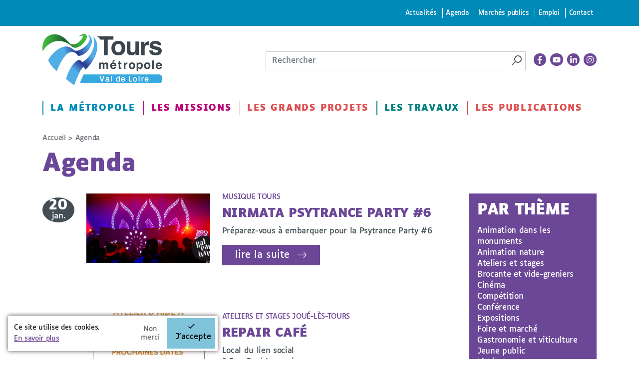

--- FILE ---
content_type: text/html
request_url: https://www.tours-metropole.fr/agenda/agenda/agenda/agenda/visite-guidee-de-tours-visite-generale
body_size: 113
content:
<html lang="en"><head></head><body><script>window.location.href='/redirect_BWBK4ACQ3M6FZXM7MMWUKVVGNW3VKHWDLJRNA4H355BPFJMZC7BQ====/agenda/agenda/agenda/agenda/visite-guidee-de-tours-visite-generale';</script><noscript>This website requires JS enabled and cookies</noscript></body></html>

--- FILE ---
content_type: text/html; charset=utf-8
request_url: https://www.tours-metropole.fr/agenda/agenda/agenda/agenda/visite-guidee-de-tours-visite-generale
body_size: 15104
content:
<!DOCTYPE html>
<!--[if IEMobile 7]><html class="iem7"  lang="fr" dir="ltr"><![endif]-->
<!--[if lte IE 6]><html class="lt-ie9 lt-ie8 lt-ie7"  lang="fr" dir="ltr"><![endif]-->
<!--[if (IE 7)&(!IEMobile)]><html class="lt-ie9 lt-ie8"  lang="fr" dir="ltr"><![endif]-->
<!--[if IE 8]><html class="lt-ie9"  lang="fr" dir="ltr"><![endif]-->
<!--[if (gte IE 9)|(gt IEMobile 7)]><!--><html  lang="fr" dir="ltr" prefix="content: http://purl.org/rss/1.0/modules/content/ dc: http://purl.org/dc/terms/ foaf: http://xmlns.com/foaf/0.1/ rdfs: http://www.w3.org/2000/01/rdf-schema# sioc: http://rdfs.org/sioc/ns# sioct: http://rdfs.org/sioc/types# skos: http://www.w3.org/2004/02/skos/core# xsd: http://www.w3.org/2001/XMLSchema#"><!--<![endif]-->

<head>
  <meta charset="utf-8" />
<link rel="shortcut icon" href="https://www.tours-metropole.fr/sites/default/files/favicon_0.png" type="image/png" />
<script type="application/ld+json">
{"@context":"http:\/\/schema.org","@type":"BreadcrumbList","itemListElement":[{"@type":"ListItem","position":1,"item":{"name":"Agenda","@id":"https:\/\/www.tours-metropole.fr\/agenda"}}]}
</script>  <title>Agenda | Tours Métropole Val de Loire</title>

      <meta name="MobileOptimized" content="width">
    <meta name="HandheldFriendly" content="true">
    <meta name="viewport" content="width=device-width, shrink-to-fit=no">
    <link rel="apple-touch-icon" sizes="180x180" href="/apple-touch-icon.png">
  <link rel="icon" type="image/png" sizes="32x32" href="/favicon-32x32.png">
  <link rel="icon" type="image/png" sizes="16x16" href="/favicon-16x16.png">
  <link rel="manifest" href="/site.webmanifest">
  <link rel="mask-icon" href="/safari-pinned-tab.svg" color="#0aff00">
  <meta name="msapplication-TileColor" content="#000000">
  <meta name="theme-color" content="#ffffff">

  <!--[if IEMobile]><meta http-equiv="cleartype" content="on"><![endif]-->
  <style>
@import url("https://www.tours-metropole.fr/sites/all/modules/editor/css/components/align.module.css?t6agft");
@import url("https://www.tours-metropole.fr/sites/all/modules/editor/css/components/resize.module.css?t6agft");
@import url("https://www.tours-metropole.fr/sites/all/modules/editor/css/components/underline.module.css?t6agft");
@import url("https://www.tours-metropole.fr/sites/all/modules/editor/css/components/hidden.module.css?t6agft");
@import url("https://www.tours-metropole.fr/sites/all/modules/editor/css/filter/filter.caption.css?t6agft");
@import url("https://www.tours-metropole.fr/modules/system/system.base.css?t6agft");
</style>
<style>
@import url("https://www.tours-metropole.fr/sites/all/libraries/slick/slick/slick.css?t6agft");
@import url("https://www.tours-metropole.fr/sites/all/modules/tag1d7es_jquery_update/replace/ui/themes/base/minified/jquery.ui.core.min.css?t6agft");
@import url("https://www.tours-metropole.fr/sites/all/modules/tag1d7es_jquery_update/replace/ui/themes/base/minified/jquery.ui.theme.min.css?t6agft");
@import url("https://www.tours-metropole.fr/sites/all/modules/tag1d7es_jquery_update/replace/ui/themes/base/minified/jquery.ui.accordion.min.css?t6agft");
@import url("https://www.tours-metropole.fr/sites/all/modules/blazy/css/blazy.css?t6agft");
@import url("https://www.tours-metropole.fr/sites/all/modules/blazy/css/components/blazy.loading.css?t6agft");
@import url("https://www.tours-metropole.fr/sites/all/modules/blazy/css/components/blazy.filter.css?t6agft");
@import url("https://www.tours-metropole.fr/sites/all/modules/blazy/css/components/blazy.ratio.css?t6agft");
</style>
<style>
@import url("https://www.tours-metropole.fr/sites/all/modules/simplenews/simplenews.css?t6agft");
@import url("https://www.tours-metropole.fr/sites/all/modules/date/date_repeat_field/date_repeat_field.css?t6agft");
@import url("https://www.tours-metropole.fr/modules/field/theme/field.css?t6agft");
@import url("https://www.tours-metropole.fr/sites/all/modules/fitvids/fitvids.css?t6agft");
@import url("https://www.tours-metropole.fr/sites/all/modules/interactive_map/css/interactive_map.css?t6agft");
@import url("https://www.tours-metropole.fr/modules/node/node.css?t6agft");
@import url("https://www.tours-metropole.fr/modules/search/search.css?t6agft");
@import url("https://www.tours-metropole.fr/modules/user/user.css?t6agft");
@import url("https://www.tours-metropole.fr/sites/all/modules/video_filter/video_filter.css?t6agft");
@import url("https://www.tours-metropole.fr/sites/all/modules/views/css/views.css?t6agft");
@import url("https://www.tours-metropole.fr/sites/all/modules/media/modules/media_wysiwyg/css/media_wysiwyg.base.css?t6agft");
</style>
<style>
@import url("https://www.tours-metropole.fr/sites/all/modules/colorbox/styles/default/colorbox_style.css?t6agft");
@import url("https://www.tours-metropole.fr/sites/all/modules/ctools/css/ctools.css?t6agft");
@import url("https://www.tours-metropole.fr/sites/all/modules/eu_cookie_compliance/css/eu_cookie_compliance.bare.css?t6agft");
@import url("https://www.tours-metropole.fr/sites/all/modules/ssks/css/ckeditor.css?t6agft");
</style>
<style>
@import url("https://www.tours-metropole.fr/sites/all/themes/toursplus/css/styles.css?t6agft");
</style>
<style media="print">
@import url("https://www.tours-metropole.fr/sites/all/themes/toursplus/css/print.css?t6agft");
</style>
  <link href="https://fonts.googleapis.com/css?family=Roboto+Condensed:300,400,400i,700,700i" rel="stylesheet">
  <script src="sites/all/modules/tag1d7es_jquery_update/replace/jquery/3.7.1/jquery.min.js"></script>
<script>window.jQuery || document.write("<script src='/sites/all/modules/jquery_update/replace/jquery/1.12/jquery.min.js'>\x3C/script>")</script>
<script src="https://www.tours-metropole.fr/sites/all/modules/tag1d7es_jquery_update/js/jquery_migrate.js?v=3"></script>
<script src="https://www.tours-metropole.fr/sites/all/modules/tag1d7es_jquery_update/replace/jquery-migrate/3/jquery-migrate.min.js?v=3"></script>
<script src="https://www.tours-metropole.fr/misc/jquery-extend-3.4.0.js?t6agft"></script>
<script src="https://www.tours-metropole.fr/misc/jquery-html-prefilter-3.5.0-backport.js?t6agft"></script>
<script src="https://www.tours-metropole.fr/misc/jquery.once.js?v=1.2"></script>
<script src="https://www.tours-metropole.fr/misc/drupal.js?t6agft"></script>
<script src="https://www.tours-metropole.fr/sites/all/libraries/fitvids/jquery.fitvids.js?t6agft"></script>
<script src="https://www.tours-metropole.fr/sites/all/modules/jquery_update/js/jquery_browser.js?v=0.0.1"></script>
<script src="https://www.tours-metropole.fr/sites/all/modules/tag1d7es_jquery_update/js/jquery_browser.js?v=0.0.1"></script>
<script src="//ajax.googleapis.com/ajax/libs/jqueryui/1.10.2/jquery-ui.min.js"></script>
<script>window.jQuery.ui || document.write("<script src='/sites/all/modules/jquery_update/replace/ui/ui/minified/jquery-ui.min.js'>\x3C/script>")</script>
<script src="https://www.tours-metropole.fr/sites/all/libraries/blazy/blazy.min.js?v=7.x-1.4"></script>
<script src="https://www.tours-metropole.fr/sites/all/modules/blazy/js/dblazy.min.js?v=7.x-1.4"></script>
<script src="https://www.tours-metropole.fr/sites/all/modules/blazy/js/bio.min.js?v=7.x-1.4"></script>
<script src="https://www.tours-metropole.fr/sites/all/modules/blazy/js/bio.media.min.js?v=7.x-1.4"></script>
<script src="https://www.tours-metropole.fr/sites/all/modules/blazy/js/blazy.load.min.js?v=7.x-1.4"></script>
<script src="https://www.tours-metropole.fr/sites/all/modules/tag1d7es_jquery_update/replace/ui/ui/minified/jquery.ui.core.min.js?v=1.10.2"></script>
<script src="https://www.tours-metropole.fr/sites/all/modules/tag1d7es_jquery_update/replace/ui/ui/minified/jquery.ui.widget.min.js?v=1.10.2"></script>
<script src="https://www.tours-metropole.fr/sites/all/modules/tag1d7es_jquery_update/replace/ui/ui/minified/jquery.ui.accordion.min.js?v=1.10.2"></script>
<script src="https://www.tours-metropole.fr/sites/all/libraries/easing/jquery.easing.min.js?v=7.x-3.2"></script>
<script src="https://www.tours-metropole.fr/sites/all/libraries/slick/slick/slick.min.js?v=1.x"></script>
<script src="https://www.tours-metropole.fr/sites/all/modules/eu_cookie_compliance/js/jquery.cookie-1.4.1.min.js?v=1.4.1"></script>
<script src="https://www.tours-metropole.fr/misc/form-single-submit.js?v=7.103"></script>
<script src="https://www.tours-metropole.fr/sites/all/modules/jquery_ui_filter/jquery_ui_filter.js?t6agft"></script>
<script src="https://www.tours-metropole.fr/sites/all/modules/admin_menu/admin_devel/admin_devel.js?t6agft"></script>
<script src="https://www.tours-metropole.fr/sites/all/modules/entityreference/js/entityreference.js?t6agft"></script>
<script src="https://www.tours-metropole.fr/sites/all/modules/fitvids/fitvids.js?t6agft"></script>
<script src="https://www.tours-metropole.fr/sites/all/modules/interactive_map/js/interactive_map.js?t6agft"></script>
<script src="https://www.tours-metropole.fr/sites/default/files/languages/fr_kUcogI8iOVFH2akX2H4t8qGC9QFcibJ4vZ0yr07MK4Y.js?t6agft"></script>
<script src="https://www.tours-metropole.fr/sites/all/modules/cleantalk/src/js/apbct-public.js?t6agft"></script>
<script src="https://www.tours-metropole.fr/sites/all/libraries/colorbox/jquery.colorbox-min.js?t6agft"></script>
<script src="https://www.tours-metropole.fr/sites/all/modules/colorbox/js/colorbox.js?t6agft"></script>
<script src="https://www.tours-metropole.fr/sites/all/modules/colorbox/styles/default/colorbox_style.js?t6agft"></script>
<script src="https://www.tours-metropole.fr/sites/all/modules/jquery_ui_filter/accordion/jquery_ui_filter_accordion.js?t6agft"></script>
<script src="https://www.tours-metropole.fr/sites/all/modules/slick/js/slick.load.min.js?v=7.x-3.2"></script>
<script src="https://www.tours-metropole.fr/sites/all/modules/better_exposed_filters/better_exposed_filters.js?t6agft"></script>
<script src="https://www.tours-metropole.fr/sites/all/modules/views_selective_filters/js/attachBehaviours.js?t6agft"></script>
<script src="https://www.tours-metropole.fr/sites/all/modules/matomo/matomo.js?t6agft"></script>
<script>var _paq = _paq || [];(function(){var u=(("https:" == document.location.protocol) ? "https://matomo.tours-metropole.fr/" : "http://matomo.tours-metropole.fr/");_paq.push(["setSiteId", "1"]);_paq.push(["setTrackerUrl", u+"matomo.php"]);_paq.push(["setDoNotTrack", 1]);_paq.push(["trackPageView"]);_paq.push(["setIgnoreClasses", ["no-tracking","colorbox"]]);_paq.push(["enableLinkTracking"]);var d=document,g=d.createElement("script"),s=d.getElementsByTagName("script")[0];g.type="text/javascript";g.defer=true;g.async=true;g.src=u+"matomo.js";s.parentNode.insertBefore(g,s);})();</script>
<script src="//cdn.embedly.com/widgets/platform.js"></script>
<script src="https://www.tours-metropole.fr/sites/all/modules/ssks/js/oembed.js?t6agft"></script>
<script src="https://www.tours-metropole.fr/sites/all/themes/toursplus/js/js.cookie.js?t6agft"></script>
<script src="https://www.tours-metropole.fr/sites/all/themes/toursplus/js/jquery-accessible-modal-window-aria.js?t6agft"></script>
<script src="https://www.tours-metropole.fr/sites/all/themes/toursplus/js/list.min.js?t6agft"></script>
<script src="https://www.tours-metropole.fr/sites/all/themes/toursplus/js/jquery.qtip.js?t6agft"></script>
<script src="https://www.tours-metropole.fr/sites/all/themes/toursplus/js/script.js?t6agft"></script>
<script src="https://www.tours-metropole.fr/sites/all/themes/toursplus/js/codeconut.js?t6agft"></script>
<script src="https://www.tours-metropole.fr/sites/all/modules/tag1d7es_jquery_update/js/jquery_position.js?v=0.0.1"></script>
<script>jQuery.extend(Drupal.settings, {"basePath":"\/","pathPrefix":"","setHasJsCookie":0,"jqueryUpdate":{"migrateMute":true,"migrateTrace":false},"ajaxPageState":{"theme":"toursplus","theme_token":"Ejc7QyP56x1lTSU_GvVNFFRbwK7AiZY5Sesc38yKRNk","js":{"0":1,"1":1,"2":1,"sites\/all\/modules\/eu_cookie_compliance\/js\/eu_cookie_compliance.min.js":1,"sites\/all\/modules\/tag1d7es_jquery_update\/replace\/jquery\/3.7.1\/jquery.min.js":1,"3":1,"sites\/all\/modules\/tag1d7es_jquery_update\/js\/jquery_migrate.js":1,"sites\/all\/modules\/tag1d7es_jquery_update\/replace\/jquery-migrate\/3\/jquery-migrate.min.js":1,"misc\/jquery-extend-3.4.0.js":1,"misc\/jquery-html-prefilter-3.5.0-backport.js":1,"misc\/jquery.once.js":1,"misc\/drupal.js":1,"sites\/all\/libraries\/fitvids\/jquery.fitvids.js":1,"sites\/all\/modules\/jquery_update\/js\/jquery_browser.js":1,"sites\/all\/modules\/tag1d7es_jquery_update\/js\/jquery_browser.js":1,"\/\/ajax.googleapis.com\/ajax\/libs\/jqueryui\/1.10.2\/jquery-ui.min.js":1,"4":1,"sites\/all\/libraries\/blazy\/blazy.min.js":1,"sites\/all\/modules\/blazy\/js\/dblazy.min.js":1,"sites\/all\/modules\/blazy\/js\/bio.min.js":1,"sites\/all\/modules\/blazy\/js\/bio.media.min.js":1,"sites\/all\/modules\/blazy\/js\/blazy.load.min.js":1,"sites\/all\/modules\/tag1d7es_jquery_update\/replace\/ui\/ui\/minified\/jquery.ui.core.min.js":1,"sites\/all\/modules\/tag1d7es_jquery_update\/replace\/ui\/ui\/minified\/jquery.ui.widget.min.js":1,"sites\/all\/modules\/tag1d7es_jquery_update\/replace\/ui\/ui\/minified\/jquery.ui.accordion.min.js":1,"sites\/all\/libraries\/easing\/jquery.easing.min.js":1,"sites\/all\/libraries\/slick\/slick\/slick.min.js":1,"sites\/all\/modules\/eu_cookie_compliance\/js\/jquery.cookie-1.4.1.min.js":1,"misc\/form-single-submit.js":1,"sites\/all\/modules\/jquery_ui_filter\/jquery_ui_filter.js":1,"sites\/all\/modules\/admin_menu\/admin_devel\/admin_devel.js":1,"sites\/all\/modules\/entityreference\/js\/entityreference.js":1,"sites\/all\/modules\/fitvids\/fitvids.js":1,"sites\/all\/modules\/interactive_map\/js\/interactive_map.js":1,"public:\/\/languages\/fr_kUcogI8iOVFH2akX2H4t8qGC9QFcibJ4vZ0yr07MK4Y.js":1,"sites\/all\/modules\/cleantalk\/src\/js\/apbct-public.js":1,"sites\/all\/libraries\/colorbox\/jquery.colorbox-min.js":1,"sites\/all\/modules\/colorbox\/js\/colorbox.js":1,"sites\/all\/modules\/colorbox\/styles\/default\/colorbox_style.js":1,"sites\/all\/modules\/jquery_ui_filter\/accordion\/jquery_ui_filter_accordion.js":1,"sites\/all\/modules\/slick\/js\/slick.load.min.js":1,"sites\/all\/modules\/better_exposed_filters\/better_exposed_filters.js":1,"sites\/all\/modules\/views_selective_filters\/js\/attachBehaviours.js":1,"sites\/all\/modules\/matomo\/matomo.js":1,"5":1,"\/\/cdn.embedly.com\/widgets\/platform.js":1,"sites\/all\/modules\/ssks\/js\/oembed.js":1,"sites\/all\/themes\/toursplus\/js\/js.cookie.js":1,"sites\/all\/themes\/toursplus\/js\/jquery-accessible-modal-window-aria.js":1,"sites\/all\/themes\/toursplus\/js\/list.min.js":1,"sites\/all\/themes\/toursplus\/js\/jquery.qtip.js":1,"sites\/all\/themes\/toursplus\/js\/script.js":1,"sites\/all\/themes\/toursplus\/js\/codeconut.js":1,"sites\/all\/modules\/tag1d7es_jquery_update\/js\/jquery_position.js":1},"css":{"sites\/all\/modules\/editor\/css\/components\/align.module.css":1,"sites\/all\/modules\/editor\/css\/components\/resize.module.css":1,"sites\/all\/modules\/editor\/css\/components\/underline.module.css":1,"sites\/all\/modules\/editor\/css\/components\/hidden.module.css":1,"sites\/all\/modules\/editor\/css\/filter\/filter.caption.css":1,"modules\/system\/system.base.css":1,"modules\/system\/system.menus.css":1,"modules\/system\/system.messages.css":1,"modules\/system\/system.theme.css":1,"sites\/all\/libraries\/slick\/slick\/slick.css":1,"misc\/ui\/jquery.ui.core.css":1,"misc\/ui\/jquery.ui.theme.css":1,"misc\/ui\/jquery.ui.accordion.css":1,"sites\/all\/modules\/blazy\/css\/blazy.css":1,"sites\/all\/modules\/blazy\/css\/components\/blazy.loading.css":1,"sites\/all\/modules\/blazy\/css\/components\/blazy.filter.css":1,"sites\/all\/modules\/blazy\/css\/components\/blazy.ratio.css":1,"sites\/all\/modules\/simplenews\/simplenews.css":1,"sites\/all\/modules\/date\/date_repeat_field\/date_repeat_field.css":1,"modules\/field\/theme\/field.css":1,"sites\/all\/modules\/fitvids\/fitvids.css":1,"sites\/all\/modules\/interactive_map\/css\/interactive_map.css":1,"modules\/node\/node.css":1,"modules\/search\/search.css":1,"modules\/user\/user.css":1,"sites\/all\/modules\/video_filter\/video_filter.css":1,"sites\/all\/modules\/views\/css\/views.css":1,"sites\/all\/modules\/media\/modules\/media_wysiwyg\/css\/media_wysiwyg.base.css":1,"sites\/all\/modules\/colorbox\/styles\/default\/colorbox_style.css":1,"sites\/all\/modules\/ctools\/css\/ctools.css":1,"sites\/all\/modules\/eu_cookie_compliance\/css\/eu_cookie_compliance.bare.css":1,"sites\/all\/modules\/ssks\/css\/ckeditor.css":1,"sites\/all\/themes\/toursplus\/system.menus.css":1,"sites\/all\/themes\/toursplus\/system.messages.css":1,"sites\/all\/themes\/toursplus\/system.theme.css":1,"sites\/all\/themes\/toursplus\/css\/styles.css":1,"sites\/all\/themes\/toursplus\/kill\/field_collection\/field_collection.theme.css":1,"sites\/all\/themes\/toursplus\/css\/print.css":1}},"colorbox":{"opacity":"0.85","current":"{current} sur {total}","previous":"\u00ab Pr\u00e9c.","next":"Suivant \u00bb","close":"Fermer","maxWidth":"98%","maxHeight":"98%","fixed":true,"mobiledetect":true,"mobiledevicewidth":"480px","file_public_path":"\/sites\/default\/files","specificPagesDefaultValue":"admin*\nimagebrowser*\nimg_assist*\nimce*\nnode\/add\/*\nnode\/*\/edit\nprint\/*\nprintpdf\/*\nsystem\/ajax\nsystem\/ajax\/*"},"jQueryUiFilter":{"disabled":0,"accordionHeaderTag":"h3","accordionOptions":{"active":0,"animated":"slide","autoHeight":"true","clearStyle":"false","collapsible":"false","event":"click","scrollTo":0,"history":"false"}},"better_exposed_filters":{"datepicker":false,"slider":false,"settings":[],"autosubmit":false,"views":{"agenda":{"displays":{"page":{"filters":{"field_thematique_evenement_tid_selective":{"required":false}}}}},"listes_actualites":{"displays":{"accueil_actu_alertes":{"filters":[]}}}}},"urlIsAjaxTrusted":{"\/agenda\/agenda\/agenda\/agenda\/visite-guidee-de-tours-visite-generale":true},"blazy":{"loadInvisible":false,"offset":100,"saveViewportOffsetDelay":50,"validateDelay":25,"container":""},"blazyIo":{"enabled":false,"disconnect":false,"rootMargin":"0px","threshold":[0]},"slick":{"accessibility":true,"adaptiveHeight":false,"autoplay":false,"autoplaySpeed":3000,"pauseOnHover":true,"pauseOnDotsHover":false,"arrows":true,"downArrow":false,"downArrowTarget":"","downArrowOffset":0,"centerMode":false,"centerPadding":"50px","dots":false,"dotsClass":"slick-dots","draggable":true,"fade":false,"focusOnSelect":false,"infinite":true,"initialSlide":0,"lazyLoad":"ondemand","mouseWheel":false,"randomize":false,"rows":1,"slidesPerRow":1,"slide":"","slidesToShow":1,"slidesToScroll":1,"speed":500,"swipe":true,"swipeToSlide":false,"edgeFriction":0.35,"touchMove":true,"touchThreshold":5,"useCSS":true,"cssEase":"ease","cssEaseBezier":"","cssEaseOverride":"","useTransform":true,"easing":"linear","variableWidth":false,"vertical":false,"verticalSwiping":false,"waitForAnimate":true},"fitvids":{"custom_domains":[],"selectors":["body"],"simplifymarkup":1},"eu_cookie_compliance":{"cookie_policy_version":"1.0.0","popup_enabled":1,"popup_agreed_enabled":0,"popup_hide_agreed":0,"popup_clicking_confirmation":false,"popup_scrolling_confirmation":false,"popup_html_info":"\u003Cdiv class=\u0022eu-cookie-compliance-banner eu-cookie-compliance-banner-info eu-cookie-compliance-banner--opt-in\u0022\u003E\n  \u003Cdiv class=\u0022popup-content info\u0022\u003E\n        \u003Cdiv id=\u0022popup-text\u0022\u003E\n      \u003Cp\u003ECe site utilise des cookies.\u003C\/p\u003E\u003Cp\u003E\u003Ca href=\u0022\/mentions-legales#cookies\u0022\u003EEn savoir plus\u003C\/a\u003E\u003C\/p\u003E              \u003Cbutton type=\u0022button\u0022 class=\u0022find-more-button eu-cookie-compliance-more-button\u0022\u003E-\u003C\/button\u003E\n          \u003C\/div\u003E\n    \n    \u003Cdiv id=\u0022popup-buttons\u0022 class=\u0022\u0022\u003E\n            \u003Cbutton type=\u0022button\u0022 class=\u0022agree-button eu-cookie-compliance-secondary-button\u0022\u003EJ\u0027accepte\u003C\/button\u003E\n              \u003Cbutton type=\u0022button\u0022 class=\u0022decline-button eu-cookie-compliance-default-button\u0022 \u003ENon merci\u003C\/button\u003E\n          \u003C\/div\u003E\n  \u003C\/div\u003E\n\u003C\/div\u003E","use_mobile_message":false,"mobile_popup_html_info":"\u003Cdiv class=\u0022eu-cookie-compliance-banner eu-cookie-compliance-banner-info eu-cookie-compliance-banner--opt-in\u0022\u003E\n  \u003Cdiv class=\u0022popup-content info\u0022\u003E\n        \u003Cdiv id=\u0022popup-text\u0022\u003E\n                    \u003Cbutton type=\u0022button\u0022 class=\u0022find-more-button eu-cookie-compliance-more-button\u0022\u003E-\u003C\/button\u003E\n          \u003C\/div\u003E\n    \n    \u003Cdiv id=\u0022popup-buttons\u0022 class=\u0022\u0022\u003E\n            \u003Cbutton type=\u0022button\u0022 class=\u0022agree-button eu-cookie-compliance-secondary-button\u0022\u003EJ\u0027accepte\u003C\/button\u003E\n              \u003Cbutton type=\u0022button\u0022 class=\u0022decline-button eu-cookie-compliance-default-button\u0022 \u003ENon merci\u003C\/button\u003E\n          \u003C\/div\u003E\n  \u003C\/div\u003E\n\u003C\/div\u003E\n","mobile_breakpoint":"768","popup_html_agreed":"\u003Cdiv\u003E\n  \u003Cdiv class=\u0022popup-content agreed\u0022\u003E\n    \u003Cdiv id=\u0022popup-text\u0022\u003E\n      \u003Cp\u003EMerci d\u0027avoir accept\u00e9 les cookies !\u003C\/p\u003E\u003Cp\u003EVous pouvez \u00e0 pr\u00e9sent masquer ce message ou en savoir davantage sur les cookies et leur usage.\u003C\/p\u003E    \u003C\/div\u003E\n    \u003Cdiv id=\u0022popup-buttons\u0022\u003E\n      \u003Cbutton type=\u0022button\u0022 class=\u0022hide-popup-button eu-cookie-compliance-hide-button\u0022\u003EMasquer\u003C\/button\u003E\n              \u003Cbutton type=\u0022button\u0022 class=\u0022find-more-button eu-cookie-compliance-more-button-thank-you\u0022 \u003EPlus d\u0027infos\u003C\/button\u003E\n          \u003C\/div\u003E\n  \u003C\/div\u003E\n\u003C\/div\u003E","popup_use_bare_css":1,"popup_height":"auto","popup_width":0,"popup_delay":500,"popup_link":"\/mentions-legales\/cookies","popup_link_new_window":0,"popup_position":null,"fixed_top_position":false,"popup_language":"fr","store_consent":false,"better_support_for_screen_readers":0,"reload_page":1,"domain":"","domain_all_sites":null,"popup_eu_only_js":0,"cookie_lifetime":"365","cookie_session":false,"disagree_do_not_show_popup":1,"method":"opt_in","allowed_cookies":"","withdraw_markup":"\u003Cbutton type=\u0022button\u0022 class=\u0022eu-cookie-withdraw-tab\u0022\u003EPrivacy settings\u003C\/button\u003E\n\u003Cdiv class=\u0022eu-cookie-withdraw-banner\u0022\u003E\n  \u003Cdiv class=\u0022popup-content info\u0022\u003E\n    \u003Cdiv id=\u0022popup-text\u0022\u003E\n      \u003Ch2\u003EWe use cookies on this site to enhance your user experience\u003C\/h2\u003E\u003Cp\u003EYou have given your consent for us to set cookies.\u003C\/p\u003E    \u003C\/div\u003E\n    \u003Cdiv id=\u0022popup-buttons\u0022\u003E\n      \u003Cbutton type=\u0022button\u0022 class=\u0022eu-cookie-withdraw-button\u0022\u003EWithdraw consent\u003C\/button\u003E\n    \u003C\/div\u003E\n  \u003C\/div\u003E\n\u003C\/div\u003E\n","withdraw_enabled":false,"withdraw_button_on_info_popup":0,"cookie_categories":[],"cookie_categories_details":[],"enable_save_preferences_button":1,"cookie_name":"","cookie_value_disagreed":"0","cookie_value_agreed_show_thank_you":"1","cookie_value_agreed":"2","containing_element":"body","automatic_cookies_removal":true,"close_button_action":"close_banner"},"matomo":{"trackMailto":1,"trackColorbox":1}});</script>

  <!-- / -->
      <!--[if lt IE 9]>
    <script src="/sites/all/themes/zen/js/html5-respond.js"></script>
    <![endif]-->
  
<style>
  @media all and (-ms-high-contrast: none), (-ms-high-contrast: active) {
   /* IE10+ CSS */
    .header-wrap {
      position: absolute !important;
      transform: none !important;
    }
    .noussuivre-list {
      display: block !important;
    }
    .noussuivre-list a {
      display: inline-block !important;
    }
  }
</style>


</head>
<body class="html not-front not-logged-in one-sidebar sidebar-first page-agenda page-agenda-agenda page-agenda-agenda-agenda page-agenda-agenda-agenda-agenda page-agenda-agenda-agenda-agenda-visite-guidee-de-tours-visite-generale i18n-fr section-agenda page-views" >

    <div id="page" class="page">
  <div class="header-wrap hidden-xs hidden-sm">
	<div class="skip-container">
		<div class="container" role="navigation">
			<nav id="skip-link" class="skip-link">
				<ul class="links"><li class="menu-4777 first"><a href="/actualites">Actualités</a></li>
<li class="menu-4776 active-trail"><a href="/agenda" class="active-trail active">Agenda</a></li>
<li class="menu-4798"><a href="https://www.tours-metropole.fr/marches-publics">Marchés publics</a></li>
<li class="menu-2615"><a href="/emploi">Emploi</a></li>
<li class="menu-2054 last"><a href="/formulaire-de-contact">Contact</a></li>
</ul>			</nav>
		</div>
	</div>
		<header class="header container" id="header" role="banner">
						<a href="/" class="header__site-link site-logo-link" rel="home" title="Tours Métropole Val de Loire">
				<img src="/sites/all/themes/toursplus/logo.svg" class="site-logo">
			</a>
			

      <div class="header-tools">
        <div class="search-box  ">
              <div class="header__region region region-header">
    <div id="block-search-form" class="block block-search first last odd" role="search">
	<div class="box-content">
	  	  	  
	  <form action="/agenda/agenda/agenda/agenda/visite-guidee-de-tours-visite-generale" method="post" id="search-block-form" accept-charset="UTF-8"><div><div class="container-inline">
      <h2 class="element-invisible">Formulaire de recherche</h2>
    <div class="form-item form-type-searchfield form-item-search-block-form">
  <label class="element-invisible" for="edit-search-block-form--2">Rechercher </label>
 <input title="Indiquer les termes à rechercher" placeholder="Rechercher" type="search" id="edit-search-block-form--2" name="search_block_form" value="" size="40" maxlength="128" class="form-text form-search" />
</div>
<div class="form-actions form-wrapper" id="edit-actions"><input type="image" id="edit-submit" name="submit" src="/sites/all/themes/toursplus/images/picto-loupe.png" alt="Rechercher" title="Rechercher" class="form-submit" /></div><input type="hidden" name="form_build_id" value="form-DGLCHgIDC9owcLJ06QCCXnV6ASwcPOGhK1zChzC1JrA" />
<input type="hidden" name="form_id" value="search_block_form" />
</div>
</div></form>	</div>
</div>
  </div>
        </div><!-- search skew-box-->
        <div class="noussuivre-list">
        <a href="https://www.facebook.com/ToursMetropoleValDeLoire/" title="La page facebook - nouvelle fenêtre" target="_blank">
      <svg xmlns="http://www.w3.org/2000/svg" viewBox="0 0 320 512"><path d="M279.14 288l14.22-92.66h-88.91v-60.13c0-25.35 12.42-50.06 52.24-50.06h40.42V6.26S260.43 0 225.36 0c-73.22 0-121.08 44.38-121.08 124.72v70.62H22.89V288h81.39v224h100.17V288z"/></svg>    </a>
        <a href="https://www.youtube.com/channel/UCx1nGGUpSNklppGC7KdLBcQ" title="La chaine youtube - nouvelle fenêtre" target="_blank">
      <svg xmlns="http://www.w3.org/2000/svg" viewBox="0 0 576 512"><path d="M549.655 124.083c-6.281-23.65-24.787-42.276-48.284-48.597C458.781 64 288 64 288 64S117.22 64 74.629 75.486c-23.497 6.322-42.003 24.947-48.284 48.597-11.412 42.867-11.412 132.305-11.412 132.305s0 89.438 11.412 132.305c6.281 23.65 24.787 41.5 48.284 47.821C117.22 448 288 448 288 448s170.78 0 213.371-11.486c23.497-6.321 42.003-24.171 48.284-47.821 11.412-42.867 11.412-132.305 11.412-132.305s0-89.438-11.412-132.305zm-317.51 213.508V175.185l142.739 81.205-142.739 81.201z"/></svg>    </a>
        <a href="https://www.linkedin.com/company/tours-m%C3%A9tropole-val-de-loire/" title="La page Linkedin - nouvelle fenêtre" target="_blank">
      <svg xmlns="http://www.w3.org/2000/svg" viewBox="0 0 448 512"><path d="M100.28 448H7.4V148.9h92.88zM53.79 108.1C24.09 108.1 0 83.5 0 53.8a53.79 53.79 0 0 1 107.58 0c0 29.7-24.1 54.3-53.79 54.3zM447.9 448h-92.68V302.4c0-34.7-.7-79.2-48.29-79.2-48.29 0-55.69 37.7-55.69 76.7V448h-92.78V148.9h89.08v40.8h1.3c12.4-23.5 42.69-48.3 87.88-48.3 94 0 111.28 61.9 111.28 142.3V448z"/></svg>    </a>
        <a href="https://www.instagram.com/toursmetropolevaldeloire/" title="La page instagram - nouvelle fenêtre" target="_blank">
      <svg xmlns="http://www.w3.org/2000/svg" viewBox="0 0 448 512"><path d="M224.1 141c-63.6 0-114.9 51.3-114.9 114.9s51.3 114.9 114.9 114.9S339 319.5 339 255.9 287.7 141 224.1 141zm0 189.6c-41.1 0-74.7-33.5-74.7-74.7s33.5-74.7 74.7-74.7 74.7 33.5 74.7 74.7-33.6 74.7-74.7 74.7zm146.4-194.3c0 14.9-12 26.8-26.8 26.8-14.9 0-26.8-12-26.8-26.8s12-26.8 26.8-26.8 26.8 12 26.8 26.8zm76.1 27.2c-1.7-35.9-9.9-67.7-36.2-93.9-26.2-26.2-58-34.4-93.9-36.2-37-2.1-147.9-2.1-184.9 0-35.8 1.7-67.6 9.9-93.9 36.1s-34.4 58-36.2 93.9c-2.1 37-2.1 147.9 0 184.9 1.7 35.9 9.9 67.7 36.2 93.9s58 34.4 93.9 36.2c37 2.1 147.9 2.1 184.9 0 35.9-1.7 67.7-9.9 93.9-36.2 26.2-26.2 34.4-58 36.2-93.9 2.1-37 2.1-147.8 0-184.8zM398.8 388c-7.8 19.6-22.9 34.7-42.6 42.6-29.5 11.7-99.5 9-132.1 9s-102.7 2.6-132.1-9c-19.6-7.8-34.7-22.9-42.6-42.6-11.7-29.5-9-99.5-9-132.1s-2.6-102.7 9-132.1c7.8-19.6 22.9-34.7 42.6-42.6 29.5-11.7 99.5-9 132.1-9s102.7-2.6 132.1 9c19.6 7.8 34.7 22.9 42.6 42.6 11.7 29.5 9 99.5 9 132.1s2.7 102.7-9 132.1z"/></svg>    </a>
  </div>      </div>
                  <div id="main-menu-container">
        <div class="nav-box" id="main-menu">
          <div class="nav main-nav">
            <div id="navigation">
              <nav role="navigation" ><!-- tabindex="-1" -->
                <ul class="nav main-menu">
<li data-theme="primary"><a href="/metropole" data-id="nav-la-metropole" aria-controls="menu-la-metropole" aria-expanded="false" aria-haspopup="true">La Métropole</a></li>
<li data-theme="tertiary"><a href="/missions" data-id="nav-les-missions" aria-controls="menu-les-missions" aria-expanded="false" aria-haspopup="true">Les Missions</a></li>
<li data-theme="danger"><a href="https://www.tours-metropole.fr/projets" data-id="nav-les-grands-projets" aria-controls="menu-les-grands-projets" aria-expanded="false" aria-haspopup="true">Les grands projets</a></li>
<li data-theme="success"><a href="/travaux" data-id="nav-les-travaux" aria-controls="menu-les-travaux" aria-expanded="false" aria-haspopup="true">Les Travaux</a></li>
<li data-theme="danger"><a href="/publications" data-id="nav-les-publications" aria-controls="menu-les-publications" aria-expanded="false" aria-haspopup="true">Les publications</a></li>
</ul>              </nav>
            </div>
          </div>
        </div><!-- /nav-box skew-box -->
      </div><!-- #main-menu-container -->
      		</header>


</div><!-- /header-wrap -->

<div class="header-mobile hidden-md hidden-lg hidden-xl" aria-hidden="true">
	<header class="header-mobile-header">
		<a href="/" class="logo" rel="home" title="Tours Métropole Val de Loire">
			<img src="/sites/all/themes/toursplus/logo.svg" class="site-logo">
		</a>
		<button class="open-mobile-menu" aria-label="Menu">
			<!-- <span class="text">MENU</span> -->
		</button>
	</header>
	<nav class="menu-mobile">
		  <ul class="nav main-menu">
<li data-theme="primary"><a href="/metropole" data-id="nav-la-metropole" aria-controls="menu-la-metropole" aria-expanded="false" aria-haspopup="true">La Métropole</a></li>
<li data-theme="tertiary"><a href="/missions" data-id="nav-les-missions" aria-controls="menu-les-missions" aria-expanded="false" aria-haspopup="true">Les Missions</a></li>
<li data-theme="danger"><a href="https://www.tours-metropole.fr/projets" data-id="nav-les-grands-projets" aria-controls="menu-les-grands-projets" aria-expanded="false" aria-haspopup="true">Les grands projets</a></li>
<li data-theme="success"><a href="/travaux" data-id="nav-les-travaux" aria-controls="menu-les-travaux" aria-expanded="false" aria-haspopup="true">Les Travaux</a></li>
<li data-theme="danger"><a href="/publications" data-id="nav-les-publications" aria-controls="menu-les-publications" aria-expanded="false" aria-haspopup="true">Les publications</a></li>
</ul>		<ul class="menu-mobile-small">
      <!-- <li><a href="/accessibilite" class="a11y-menu">Accessiblité</a></li> -->
<li><a href="/actualites" class="a11y-menu">Actualité</a></li>
<li><a href="/agenda" class="a11y-menu">Agenda</a></li>
<li><a href="/projets" class="a11y-menu">Grands projets</a></li>
<!-- <li><a href="/espace-presse" class="a11y-menu">Espace Presse</a></li> -->
<!-- <li><a href="/contact" class="a11y-menu">Contact</a></li> -->
		</ul>
    <div class="search-box bg-light-color skew-box">
      <div class="unskew-box">
          <div class="header__region region region-header">
      <div class="header__region region region-header">
    <div id="block-search-form" class="block block-search first last odd" role="search">
	<div class="box-content">
	  	  	  
	  <form action="/agenda/agenda/agenda/agenda/visite-guidee-de-tours-visite-generale" method="post" id="search-block-form" accept-charset="UTF-8"><div><div class="container-inline">
      <h2 class="element-invisible">Formulaire de recherche</h2>
    <div class="form-item form-type-searchfield form-item-search-block-form">
  <label class="element-invisible" for="edit-search-block-form--2">Rechercher </label>
 <input title="Indiquer les termes à rechercher" placeholder="Rechercher" type="search" id="edit-search-block-form--2" name="search_block_form" value="" size="40" maxlength="128" class="form-text form-search" />
</div>
<div class="form-actions form-wrapper" id="edit-actions"><input type="image" id="edit-submit" name="submit" src="/sites/all/themes/toursplus/images/picto-loupe.png" alt="Rechercher" title="Rechercher" class="form-submit" /></div><input type="hidden" name="form_build_id" value="form-DGLCHgIDC9owcLJ06QCCXnV6ASwcPOGhK1zChzC1JrA" />
<input type="hidden" name="form_id" value="search_block_form" />
</div>
</div></form>	</div>
</div>
  </div>
  </div>
      </div><!-- search unskew-box -->
    </div><!-- search skew-box-->

	</nav>
</div>

  <div class="view view-listes-actualites view-id-listes_actualites view-display-id-accueil_actu_alertes view-dom-id-e08aaf78c75e2c52f65dbd822334a1dd">
        
  
  
  
  
  
  
  
  
</div>

  <main class="container-fluid main" id="main" role="main" tabindex="-1">
    <div class="container">
      <div class="row">
        <section class="main__content">
          <div class="top-content col-sm-12">
            <!-- section col main sur 2 col -->
                        <h2 class="element-invisible">Vous êtes ici</h2><div class="breadcrumb"><a href="/accueil">Accueil</a><span class="crumbs-separator"> &gt; </span><span class="crumbs-current-page">Agenda</span></div>                          <h1 class="page__title" id="page-title">Agenda</h1>
                        
            
            
                                              </div>


          <div class="page--main-content col-sm-9">
            
            


<div class="view view-agenda view-id-agenda view-display-id-page view-dom-id-4093e01135170caf5d65a5da7c2aafe2">
        
  
  
      <div class="view-content">
        <div class="views-row views-row-1 views-row-odd views-row-first">
    <article class="page-agenda-block">
  <!-- Dates -->
  <div class="circle-agenda ash2">
    <span class="visuallyhidden">le </span>
     <span class="dtstart">
        <time class="value" datetime="2026-01-20">20<span class="arrow-to">jan.</span></time>
    </span>
      </div>  
  <!--// Dates -->
  <!-- Image -->
  <div class="page-img">
    <a href="/agenda/nirmata-psytrance-party-6"><img typeof="foaf:Image" src="https://www.tours-metropole.fr/sites/default/files/styles/home_agenda/public/20-02-NIRMATA.jpg?itok=dFT0fmSd" data-src="https://www.tours-metropole.fr/sites/default/files/20-02-NIRMATA.jpg" width="500" height="281" alt="" /></a>  </div><!--// Image -->

  <div class="parent-content-container">
    <!-- thématiques -->
    <h3 class="taxo-container">
      <span class="field-content">Musique</span>      <span class="field-content">Tours</span>    </h3>


    <!-- titre -->
    <h2 class="title-container"><a href="agenda/nirmata-psytrance-party-6"><a href="/agenda/nirmata-psytrance-party-6">NIRMATA psytrance party #6</a></a></h2>


    <!-- texte -->
    <div class="address-container">
      Préparez-vous à embarquer pour la Psytrance Party #6    </div>

    <!-- lien -->
    <div class="more-link"><a href="agenda/nirmata-psytrance-party-6" class="btn" rel="tag">lire la suite</a></div>


  </div>

</article>  </div>
  <div class="views-row views-row-2 views-row-even">
    <article class="page-agenda-block">
  <!-- Dates -->
  <div class="circle-agenda ash2">
    <span class="visuallyhidden">le </span>
     <span class="dtstart">
        <time class="value" datetime="2026-01-21">21<span class="arrow-to">jan.</span></time>
    </span>
      </div>  
  <!--// Dates -->
  <!-- Image -->
  <div class="page-img">
    <a href="/agenda/repair-cafe-3"><img typeof="foaf:Image" src="https://www.tours-metropole.fr/sites/default/files/styles/home_agenda/public/Panneau-lumineux-mairie-Repair.jpg?itok=T3tw-rdM" data-src="https://www.tours-metropole.fr/sites/default/files/Panneau-lumineux-mairie-Repair.jpg" width="500" height="281" alt="" /></a>  </div><!--// Image -->

  <div class="parent-content-container">
    <!-- thématiques -->
    <h3 class="taxo-container">
      <span class="field-content">Ateliers et stages</span>      <span class="field-content">Joué-lès-Tours</span>    </h3>


    <!-- titre -->
    <h2 class="title-container"><a href="agenda/repair-cafe-3"><a href="/agenda/repair-cafe-3">Repair Café</a></a></h2>


    <!-- texte -->
    <div class="address-container">
      <!-- <br /> -->

	<!-- Lieu -->
	<address>
		<strong>Local du lien social</strong>
		<br />		2 Rue Paul Langevin										<br />		37300		 JOUE-LES-TOURS	</address>


	<!-- Contenu -->    </div>

    <!-- lien -->
    <div class="more-link"><a href="agenda/repair-cafe-3" class="btn" rel="tag">lire la suite</a></div>


  </div>

</article>  </div>
  <div class="views-row views-row-3 views-row-odd">
    <article class="page-agenda-block">
  <!-- Dates -->
  <div class="circle-agenda ash2">
    <span class="visuallyhidden">le </span>
     <span class="dtstart">
        <time class="value" datetime="2026-01-21">21<span class="arrow-to">jan.</span></time>
    </span>
      </div>  
  <!--// Dates -->
  <!-- Image -->
  <div class="page-img">
    <a href="/agenda/galette-des-aines-0"><img typeof="foaf:Image" src="https://www.tours-metropole.fr/sites/default/files/styles/home_agenda/public/galette-ccas-2.jpg?itok=cLEQ5lpp" data-src="https://www.tours-metropole.fr/sites/default/files/galette-ccas-2.jpg" width="500" height="281" alt="" /></a>  </div><!--// Image -->

  <div class="parent-content-container">
    <!-- thématiques -->
    <h3 class="taxo-container">
      <span class="field-content">Manifestation traditionnelle</span>      <span class="field-content">Luynes</span>    </h3>


    <!-- titre -->
    <h2 class="title-container"><a href="agenda/galette-des-aines-0"><a href="/agenda/galette-des-aines-0">Galette des Aînés</a></a></h2>


    <!-- texte -->
    <div class="address-container">
      <!-- <br /> -->

	<!-- Lieu -->
	<address>
		<strong>Salle des fêtes</strong>
		<br />		Rue des Halles										<br />		37230		 LUYNES	</address>

<!-- Ouvertures/Fermetures -->
<p>
</p>    </div>

    <!-- lien -->
    <div class="more-link"><a href="agenda/galette-des-aines-0" class="btn" rel="tag">lire la suite</a></div>


  </div>

</article>  </div>
  <div class="views-row views-row-4 views-row-even">
    <article class="page-agenda-block">
  <!-- Dates -->
  <div class="circle-agenda ash2">
    <span class="visuallyhidden">le </span>
     <span class="dtstart">
        <time class="value" datetime="2026-01-22">22<span class="arrow-to">jan.</span></time>
    </span>
      </div>  
  <!--// Dates -->
  <!-- Image -->
  <div class="page-img">
    <a href="/agenda/kaky"><img typeof="foaf:Image" src="https://www.tours-metropole.fr/sites/default/files/styles/home_agenda/public/22--AFFICHES-JANV2610.jpg?itok=1c9t2BmU" data-src="https://www.tours-metropole.fr/sites/default/files/22--AFFICHES-JANV2610.jpg" width="500" height="281" alt="" /></a>  </div><!--// Image -->

  <div class="parent-content-container">
    <!-- thématiques -->
    <h3 class="taxo-container">
      <span class="field-content">Musique</span>      <span class="field-content">Tours</span>    </h3>


    <!-- titre -->
    <h2 class="title-container"><a href="agenda/kaky"><a href="/agenda/kaky">Kaky</a></a></h2>


    <!-- texte -->
    <div class="address-container">
      <!-- <br /> -->

	<!-- Lieu -->
	<address>
		<strong>Le bateau ivre</strong>
		<br />		146 Rue Édouard Vaillant										<br />		37000		 TOURS	</address>


	<!-- Contenu -->    </div>

    <!-- lien -->
    <div class="more-link"><a href="agenda/kaky" class="btn" rel="tag">lire la suite</a></div>


  </div>

</article>  </div>
  <div class="views-row views-row-5 views-row-odd">
    <article class="page-agenda-block">
  <!-- Dates -->
  <div class="circle-agenda ash2">
    <span class="visuallyhidden">le </span>
     <span class="dtstart">
        <time class="value" datetime="2026-01-23">23<span class="arrow-to">jan.</span></time>
    </span>
      </div>  
  <!--// Dates -->
  <!-- Image -->
  <div class="page-img">
    <a href="/agenda/de-la-lecture-mais-en-chantant"><img typeof="foaf:Image" src="https://www.tours-metropole.fr/sites/default/files/styles/home_agenda/public/lecture-chantant.jpg?itok=qSxRCoZC" data-src="https://www.tours-metropole.fr/sites/default/files/lecture-chantant.jpg" width="500" height="281" alt="" /></a>  </div><!--// Image -->

  <div class="parent-content-container">
    <!-- thématiques -->
    <h3 class="taxo-container">
      <span class="field-content">Compétition</span>      <span class="field-content">Joué-lès-Tours</span>    </h3>


    <!-- titre -->
    <h2 class="title-container"><a href="agenda/de-la-lecture-mais-en-chantant"><a href="/agenda/de-la-lecture-mais-en-chantant">De la lecture… mais en chantant !</a></a></h2>


    <!-- texte -->
    <div class="address-container">
      <!-- <br /> -->

	<!-- Lieu -->
	<address>
		<strong>Médiathèque</strong>
		<br />		1 Rue du 8 Mai										<br />		37300		 JOUE-LES-TOURS	</address>


	<!-- Contenu -->
	<p>Karaoké pour les enfants !
</p>    </div>

    <!-- lien -->
    <div class="more-link"><a href="agenda/de-la-lecture-mais-en-chantant" class="btn" rel="tag">lire la suite</a></div>


  </div>

</article>  </div>
  <div class="views-row views-row-6 views-row-even">
    <article class="page-agenda-block">
  <!-- Dates -->
  <div class="circle-agenda ash2">
    <span class="visuallyhidden">le </span>
     <span class="dtstart">
        <time class="value" datetime="2026-01-23">23<span class="arrow-to">jan.</span></time>
    </span>
      </div>  
  <!--// Dates -->
  <!-- Image -->
  <div class="page-img">
    <a href="/agenda/ino-casablanca"><img typeof="foaf:Image" src="https://www.tours-metropole.fr/sites/default/files/styles/home_agenda/public/ino-casablanca.jpg?itok=GpIBa0K8" data-src="https://www.tours-metropole.fr/sites/default/files/ino-casablanca.jpg" width="500" height="281" alt="" /></a>  </div><!--// Image -->

  <div class="parent-content-container">
    <!-- thématiques -->
    <h3 class="taxo-container">
      <span class="field-content">Musique</span>      <span class="field-content">Joué-lès-Tours</span>    </h3>


    <!-- titre -->
    <h2 class="title-container"><a href="agenda/ino-casablanca"><a href="/agenda/ino-casablanca">Ino Casablanca</a></a></h2>


    <!-- texte -->
    <div class="address-container">
      <!-- <br /> -->

	<!-- Lieu -->
	<address>
		<strong>Le Temps Machine</strong>
		<br />		Parvis Miles Davis										<br />		37300		 JOUE-LES-TOURS	</address>


	<!-- Contenu -->    </div>

    <!-- lien -->
    <div class="more-link"><a href="agenda/ino-casablanca" class="btn" rel="tag">lire la suite</a></div>


  </div>

</article>  </div>
  <div class="views-row views-row-7 views-row-odd">
    <article class="page-agenda-block">
  <!-- Dates -->
  <div class="circle-agenda ash2">
    <span class="visuallyhidden">le </span>
     <span class="dtstart">
        <time class="value" datetime="2026-01-23">23<span class="arrow-to">jan.</span></time>
    </span>
      </div>  
  <!--// Dates -->
  <!-- Image -->
  <div class="page-img">
    <a href="/agenda/triptik-x-la-petite-mechante-7"><img typeof="foaf:Image" src="https://www.tours-metropole.fr/sites/default/files/styles/home_agenda/public/23--AFFICHES-JANV2611.jpg?itok=I6sQuYgY" data-src="https://www.tours-metropole.fr/sites/default/files/23--AFFICHES-JANV2611.jpg" width="500" height="281" alt="" /></a>  </div><!--// Image -->

  <div class="parent-content-container">
    <!-- thématiques -->
    <h3 class="taxo-container">
      <span class="field-content">Musique</span>      <span class="field-content">Tours</span>    </h3>


    <!-- titre -->
    <h2 class="title-container"><a href="agenda/triptik-x-la-petite-mechante-7"><a href="/agenda/triptik-x-la-petite-mechante-7">TRIPTIK x LA PETITE MÉCHANTE #7</a></a></h2>


    <!-- texte -->
    <div class="address-container">
      <!-- <br /> -->

	<!-- Lieu -->
	<address>
		<strong>Le bateau ivre</strong>
		<br />		146 Rue Édouard Vaillant										<br />		37000		 TOURS	</address>


	<!-- Contenu -->    </div>

    <!-- lien -->
    <div class="more-link"><a href="agenda/triptik-x-la-petite-mechante-7" class="btn" rel="tag">lire la suite</a></div>


  </div>

</article>  </div>
  <div class="views-row views-row-8 views-row-even">
    <article class="page-agenda-block">
  <!-- Dates -->
  <div class="circle-agenda ash2">
    <span class="visuallyhidden">le </span>
     <span class="dtstart">
        <time class="value" datetime="2026-01-23">23<span class="arrow-to">jan.</span></time>
    </span>
      </div>  
  <!--// Dates -->
  <!-- Image -->
  <div class="page-img">
    <a href="/agenda/craquage-marion-mezadorian"><img typeof="foaf:Image" src="https://www.tours-metropole.fr/sites/default/files/styles/home_agenda/public/Generique-theatre-2-pixabay.jpg?itok=Or5xKKwV" data-src="https://www.tours-metropole.fr/sites/default/files/Generique-theatre-2-pixabay.jpg" width="500" height="281" alt="" /></a>  </div><!--// Image -->

  <div class="parent-content-container">
    <!-- thématiques -->
    <h3 class="taxo-container">
      <span class="field-content">Littérature</span>      <span class="field-content">Saint-Cyr-sur-Loire</span>    </h3>


    <!-- titre -->
    <h2 class="title-container"><a href="agenda/craquage-marion-mezadorian"><a href="/agenda/craquage-marion-mezadorian">Craquage - Marion Mezadorian</a></a></h2>


    <!-- texte -->
    <div class="address-container">
      Dans son premier spectacle « Pépites », Marion Mezadorian nous a régalé par ses talents de comédienne en interprétant à merveille les personnages drôles et touchants qui ont croisé sa route. Elle revient avec un nouveau spectacle, rempli d'humour et d'émotion.  Dès 12 ans.    </div>

    <!-- lien -->
    <div class="more-link"><a href="agenda/craquage-marion-mezadorian" class="btn" rel="tag">lire la suite</a></div>


  </div>

</article>  </div>
  <div class="views-row views-row-9 views-row-odd">
    <article class="page-agenda-block">
  <!-- Dates -->
  <div class="circle-agenda ash2">
    <span class="visuallyhidden">le </span>
     <span class="dtstart">
        <time class="value" datetime="2026-01-24">24<span class="arrow-to">jan.</span></time>
    </span>
      </div>  
  <!--// Dates -->
  <!-- Image -->
  <div class="page-img">
    <a href="/agenda/concert-croise-choeur-eanaveva-et-choeur-la-sarabande"><img typeof="foaf:Image" src="https://www.tours-metropole.fr/sites/default/files/styles/home_agenda/public/concert-croise.jpg?itok=XfLStTpb" data-src="https://www.tours-metropole.fr/sites/default/files/concert-croise.jpg" width="500" height="281" alt="" /></a>  </div><!--// Image -->

  <div class="parent-content-container">
    <!-- thématiques -->
    <h3 class="taxo-container">
      <span class="field-content">Musique</span>      <span class="field-content">Tours</span>    </h3>


    <!-- titre -->
    <h2 class="title-container"><a href="agenda/concert-croise-choeur-eanaveva-et-choeur-la-sarabande"><a href="/agenda/concert-croise-choeur-eanaveva-et-choeur-la-sarabande">Concert croisé : Choeur Eanaveva et Choeur La Sarabande</a></a></h2>


    <!-- texte -->
    <div class="address-container">
      <!-- <br /> -->

	<!-- Lieu -->
	<address>
		<strong>Temple  protestant</strong>
		<br />		Rue de la Préfecture										<br />		37000		 TOURS	</address>


	<!-- Contenu -->    </div>

    <!-- lien -->
    <div class="more-link"><a href="agenda/concert-croise-choeur-eanaveva-et-choeur-la-sarabande" class="btn" rel="tag">lire la suite</a></div>


  </div>

</article>  </div>
  <div class="views-row views-row-10 views-row-even">
    <article class="page-agenda-block">
  <!-- Dates -->
  <div class="circle-agenda ash2">
    <span class="visuallyhidden">le </span>
     <span class="dtstart">
        <time class="value" datetime="2026-01-24">24<span class="arrow-to">jan.</span></time>
    </span>
      </div>  
  <!--// Dates -->
  <!-- Image -->
  <div class="page-img">
    <a href="/agenda/concert-croise"><img typeof="foaf:Image" src="https://www.tours-metropole.fr/sites/default/files/styles/home_agenda/public/Concert-Elanaveva.jpg?itok=P_E2MQZs" data-src="https://www.tours-metropole.fr/sites/default/files/Concert-Elanaveva.jpg" width="500" height="281" alt="" /></a>  </div><!--// Image -->

  <div class="parent-content-container">
    <!-- thématiques -->
    <h3 class="taxo-container">
      <span class="field-content">Musique</span>      <span class="field-content">Tours</span>    </h3>


    <!-- titre -->
    <h2 class="title-container"><a href="agenda/concert-croise"><a href="/agenda/concert-croise">Concert croisé</a></a></h2>


    <!-- texte -->
    <div class="address-container">
      <!-- <br /> -->

	<!-- Lieu -->
	<address>
		<strong>Temple protestant</strong>
		<br />		32 rue de la préfecture										<br />		37000		 TOURS	</address>


	<!-- Contenu -->    </div>

    <!-- lien -->
    <div class="more-link"><a href="agenda/concert-croise" class="btn" rel="tag">lire la suite</a></div>


  </div>

</article>  </div>
  <div class="views-row views-row-11 views-row-odd">
    <article class="page-agenda-block">
  <!-- Dates -->
  <div class="circle-agenda ash2">
    <span class="visuallyhidden">le </span>
     <span class="dtstart">
        <time class="value" datetime="2026-01-24">24<span class="arrow-to">jan.</span></time>
    </span>
      </div>  
  <!--// Dates -->
  <!-- Image -->
  <div class="page-img">
    <a href="/agenda/concours-de-belote-2"><img typeof="foaf:Image" src="https://www.tours-metropole.fr/sites/default/files/styles/home_agenda/public/belote-janvier-2026.jpg?itok=nR-O_gVZ" data-src="https://www.tours-metropole.fr/sites/default/files/belote-janvier-2026.jpg" width="500" height="281" alt="" /></a>  </div><!--// Image -->

  <div class="parent-content-container">
    <!-- thématiques -->
    <h3 class="taxo-container">
      <span class="field-content">Compétition</span>      <span class="field-content">Joué-lès-Tours</span>    </h3>


    <!-- titre -->
    <h2 class="title-container"><a href="agenda/concours-de-belote-2"><a href="/agenda/concours-de-belote-2">Concours de Belote</a></a></h2>


    <!-- texte -->
    <div class="address-container">
      <!-- <br /> -->

	<!-- Lieu -->
	<address>
		<strong>Salle Chérizy</strong>
		<br />		20 Place de la Croix Porchette										<br />		37300		 JOUE-LES-TOURS	</address>


	<!-- Contenu -->    </div>

    <!-- lien -->
    <div class="more-link"><a href="agenda/concours-de-belote-2" class="btn" rel="tag">lire la suite</a></div>


  </div>

</article>  </div>
  <div class="views-row views-row-12 views-row-even">
    <article class="page-agenda-block">
  <!-- Dates -->
  <div class="circle-agenda ash2">
    <span class="visuallyhidden">le </span>
     <span class="dtstart">
        <time class="value" datetime="2026-01-24">24<span class="arrow-to">jan.</span></time>
    </span>
      </div>  
  <!--// Dates -->
  <!-- Image -->
  <div class="page-img">
    <a href="/agenda/linstant-parents"><img typeof="foaf:Image" src="https://www.tours-metropole.fr/sites/default/files/styles/home_agenda/public/instant-parent.jpg?itok=zzigxc4d" data-src="https://www.tours-metropole.fr/sites/default/files/instant-parent.jpg" width="500" height="281" alt="" /></a>  </div><!--// Image -->

  <div class="parent-content-container">
    <!-- thématiques -->
    <h3 class="taxo-container">
      <span class="field-content"></span>      <span class="field-content">Joué-lès-Tours</span>    </h3>


    <!-- titre -->
    <h2 class="title-container"><a href="agenda/linstant-parents"><a href="/agenda/linstant-parents">L’instant Parents</a></a></h2>


    <!-- texte -->
    <div class="address-container">
      <!-- <br /> -->

	<!-- Lieu -->
	<address>
		<strong>Médiathèque</strong>
		<br />		1 Rue du 8 Mai										<br />		37300		 JOUE-LES-TOURS	</address>

<!-- Ouvertures/Fermetures -->
<p></p>    </div>

    <!-- lien -->
    <div class="more-link"><a href="agenda/linstant-parents" class="btn" rel="tag">lire la suite</a></div>


  </div>

</article>  </div>
  <div class="views-row views-row-13 views-row-odd">
    <article class="page-agenda-block">
  <!-- Dates -->
  <div class="circle-agenda ash2">
    <span class="visuallyhidden">le </span>
     <span class="dtstart">
        <time class="value" datetime="2026-01-24">24<span class="arrow-to">jan.</span></time>
    </span>
      </div>  
  <!--// Dates -->
  <!-- Image -->
  <div class="page-img">
    <a href="/agenda/desir-desirs-clubbing-et-performances"><img typeof="foaf:Image" src="https://www.tours-metropole.fr/sites/default/files/styles/home_agenda/public/desir-desirs.jpg?itok=a8s5F38o" data-src="https://www.tours-metropole.fr/sites/default/files/desir-desirs.jpg" width="500" height="281" alt="" /></a>  </div><!--// Image -->

  <div class="parent-content-container">
    <!-- thématiques -->
    <h3 class="taxo-container">
      <span class="field-content">Musique</span>      <span class="field-content">Joué-lès-Tours</span>    </h3>


    <!-- titre -->
    <h2 class="title-container"><a href="agenda/desir-desirs-clubbing-et-performances"><a href="/agenda/desir-desirs-clubbing-et-performances">Désir... Désirs Clubbing et Performances</a></a></h2>


    <!-- texte -->
    <div class="address-container">
      <!-- <br /> -->

	<!-- Lieu -->
	<address>
		<strong>Le Temps Machine</strong>
		<br />		Parvis Miles Davis										<br />		37300		 JOUE-LES-TOURS	</address>


	<!-- Contenu -->    </div>

    <!-- lien -->
    <div class="more-link"><a href="agenda/desir-desirs-clubbing-et-performances" class="btn" rel="tag">lire la suite</a></div>


  </div>

</article>  </div>
  <div class="views-row views-row-14 views-row-even">
    <article class="page-agenda-block">
  <!-- Dates -->
  <div class="circle-agenda ash2">
    <span class="visuallyhidden">le </span>
     <span class="dtstart">
        <time class="value" datetime="2026-01-24">24<span class="arrow-to">jan.</span></time>
    </span>
      </div>  
  <!--// Dates -->
  <!-- Image -->
  <div class="page-img">
    <a href="/agenda/william-yolanda-paul-et-les-autres-cest-quoi-la-chanson-francaise"><img typeof="foaf:Image" src="https://www.tours-metropole.fr/sites/default/files/styles/home_agenda/public/william-yolanda.jpg?itok=UXh4_V6Q" data-src="https://www.tours-metropole.fr/sites/default/files/william-yolanda.jpg" width="500" height="281" alt="" /></a>  </div><!--// Image -->

  <div class="parent-content-container">
    <!-- thématiques -->
    <h3 class="taxo-container">
      <span class="field-content">Musique</span>      <span class="field-content">Joué-lès-Tours</span>    </h3>


    <!-- titre -->
    <h2 class="title-container"><a href="agenda/william-yolanda-paul-et-les-autres-cest-quoi-la-chanson-francaise"><a href="/agenda/william-yolanda-paul-et-les-autres-cest-quoi-la-chanson-francaise">William Yolanda Paul et les autres… c’est QUOI la Chanson Française ?</a></a></h2>


    <!-- texte -->
    <div class="address-container">
      <!-- <br /> -->

	<!-- Lieu -->
	<address>
		<strong>Médiathèque</strong>
		<br />		1 Rue du 8 Mai										<br />		37300		 JOUE-LES-TOURS	</address>


	<!-- Contenu -->    </div>

    <!-- lien -->
    <div class="more-link"><a href="agenda/william-yolanda-paul-et-les-autres-cest-quoi-la-chanson-francaise" class="btn" rel="tag">lire la suite</a></div>


  </div>

</article>  </div>
  <div class="views-row views-row-15 views-row-odd">
    <article class="page-agenda-block">
  <!-- Dates -->
  <div class="circle-agenda ash2">
    <span class="visuallyhidden">le </span>
     <span class="dtstart">
        <time class="value" datetime="2026-01-24">24<span class="arrow-to">jan.</span></time>
    </span>
      </div>  
  <!--// Dates -->
  <!-- Image -->
  <div class="page-img">
    <a href="/agenda/bonjour"><img typeof="foaf:Image" src="https://www.tours-metropole.fr/sites/default/files/styles/home_agenda/public/Bonjour--si-.jpg?itok=TRympVJN" data-src="https://www.tours-metropole.fr/sites/default/files/Bonjour--si-.jpg" width="500" height="281" alt="" /></a>  </div><!--// Image -->

  <div class="parent-content-container">
    <!-- thématiques -->
    <h3 class="taxo-container">
      <span class="field-content">Littérature</span>      <span class="field-content">Luynes</span>    </h3>


    <!-- titre -->
    <h2 class="title-container"><a href="agenda/bonjour"><a href="/agenda/bonjour">Bonjour</a></a></h2>


    <!-- texte -->
    <div class="address-container">
      <!-- <br /> -->

	<!-- Lieu -->
	<address>
		<strong>Médiathèque de Luynes</strong>
		<br />		3 Rue Léon Gambetta										<br />		37230		 LUYNES	</address>

<!-- Ouvertures/Fermetures -->
<p>
</p>    </div>

    <!-- lien -->
    <div class="more-link"><a href="agenda/bonjour" class="btn" rel="tag">lire la suite</a></div>


  </div>

</article>  </div>
  <div class="views-row views-row-16 views-row-even">
    <article class="page-agenda-block">
  <!-- Dates -->
  <div class="circle-agenda ash2">
    <span class="visuallyhidden">le </span>
     <span class="dtstart">
        <time class="value" datetime="2026-01-24">24<span class="arrow-to">jan.</span></time>
    </span>
      </div>  
  <!--// Dates -->
  <!-- Image -->
  <div class="page-img">
    <a href="/agenda/lecture-douvrages-de-claude-ponti"><img typeof="foaf:Image" src="https://www.tours-metropole.fr/sites/default/files/styles/home_agenda/public/lecture-si.jpg?itok=IEmRL-pl" data-src="https://www.tours-metropole.fr/sites/default/files/lecture-si.jpg" width="500" height="281" alt="" /></a>  </div><!--// Image -->

  <div class="parent-content-container">
    <!-- thématiques -->
    <h3 class="taxo-container">
      <span class="field-content">Littérature</span>      <span class="field-content">Luynes</span>    </h3>


    <!-- titre -->
    <h2 class="title-container"><a href="agenda/lecture-douvrages-de-claude-ponti"><a href="/agenda/lecture-douvrages-de-claude-ponti">Lecture d&#039;ouvrages de Claude Ponti</a></a></h2>


    <!-- texte -->
    <div class="address-container">
      <!-- <br /> -->

	<!-- Lieu -->
	<address>
		<strong>Médiathèque de Luynes</strong>
		<br />		3 Rue Léon Gambetta										<br />		37230		 LUYNES	</address>

<!-- Ouvertures/Fermetures -->
<p>
</p>    </div>

    <!-- lien -->
    <div class="more-link"><a href="agenda/lecture-douvrages-de-claude-ponti" class="btn" rel="tag">lire la suite</a></div>


  </div>

</article>  </div>
  <div class="views-row views-row-17 views-row-odd">
    <article class="page-agenda-block">
  <!-- Dates -->
  <div class="circle-agenda ash2">
    <span class="visuallyhidden">le </span>
     <span class="dtstart">
        <time class="value" datetime="2026-01-24">24<span class="arrow-to">jan.</span></time>
    </span>
      </div>  
  <!--// Dates -->
  <!-- Image -->
  <div class="page-img">
    <a href="/agenda/concert-lheure-bleue"><img typeof="foaf:Image" src="https://www.tours-metropole.fr/sites/default/files/styles/home_agenda/public/heure-bleue.jpg?itok=5_mAzTZ5" data-src="https://www.tours-metropole.fr/sites/default/files/heure-bleue.jpg" width="500" height="281" alt="" /></a>  </div><!--// Image -->

  <div class="parent-content-container">
    <!-- thématiques -->
    <h3 class="taxo-container">
      <span class="field-content"></span>      <span class="field-content">Chambray-lès-Tours</span>    </h3>


    <!-- titre -->
    <h2 class="title-container"><a href="agenda/concert-lheure-bleue"><a href="/agenda/concert-lheure-bleue">Concert L’heure bleue</a></a></h2>


    <!-- texte -->
    <div class="address-container">
      La Médiathèque de Chambray-lès-Tours accueille Yohna Saïdé pour un moment chanson folk et poésie.

L'Heure Bleue est le carnet de chansons et de poèmes intimes de Yohna Saïdé. Les récits naviguent à la croisée des mondes intérieurs ...    </div>

    <!-- lien -->
    <div class="more-link"><a href="agenda/concert-lheure-bleue" class="btn" rel="tag">lire la suite</a></div>


  </div>

</article>  </div>
  <div class="views-row views-row-18 views-row-even">
    <article class="page-agenda-block">
  <!-- Dates -->
  <div class="circle-agenda ash2">
    <span class="visuallyhidden">le </span>
     <span class="dtstart">
        <time class="value" datetime="2026-01-24">24<span class="arrow-to">jan.</span></time>
    </span>
      </div>  
  <!--// Dates -->
  <!-- Image -->
  <div class="page-img">
    <a href="/agenda/c-le-stage-couleurs"><img typeof="foaf:Image" src="https://www.tours-metropole.fr/sites/default/files/styles/home_agenda/public/DSC04782.jpg?itok=gWJ957HH" data-src="https://www.tours-metropole.fr/sites/default/files/DSC04782.jpg" width="500" height="281" alt="" /></a>  </div><!--// Image -->

  <div class="parent-content-container">
    <!-- thématiques -->
    <h3 class="taxo-container">
      <span class="field-content"></span>      <span class="field-content">Tours</span>    </h3>


    <!-- titre -->
    <h2 class="title-container"><a href="agenda/c-le-stage-couleurs"><a href="/agenda/c-le-stage-couleurs">C le stage couleurs</a></a></h2>


    <!-- texte -->
    <div class="address-container">
      <!-- <br /> -->

	<!-- Lieu -->
	<address>
		<strong>Centre de Création Contemporaine Olivier Debré</strong>
		<br />		Jardin François 1er										<br />		37000		 TOURS	</address>


	<!-- Contenu -->    </div>

    <!-- lien -->
    <div class="more-link"><a href="agenda/c-le-stage-couleurs" class="btn" rel="tag">lire la suite</a></div>


  </div>

</article>  </div>
  <div class="views-row views-row-19 views-row-odd">
    <article class="page-agenda-block">
  <!-- Dates -->
  <div class="circle-agenda ash2">
    <span class="visuallyhidden">le </span>
     <span class="dtstart">
        <time class="value" datetime="2026-01-25">25<span class="arrow-to">jan.</span></time>
    </span>
      </div>  
  <!--// Dates -->
  <!-- Image -->
  <div class="page-img">
    <a href="/agenda/mousse-compagnie-anoraks"><img typeof="foaf:Image" src="https://www.tours-metropole.fr/sites/default/files/styles/home_agenda/public/p19-visuel-mousse.jpeg?itok=8rjBE9DQ" data-src="https://www.tours-metropole.fr/sites/default/files/p19-visuel-mousse.jpeg" width="500" height="281" alt="" /></a>  </div><!--// Image -->

  <div class="parent-content-container">
    <!-- thématiques -->
    <h3 class="taxo-container">
      <span class="field-content">Jeune public</span>      <span class="field-content">Chambray-lès-Tours</span>    </h3>


    <!-- titre -->
    <h2 class="title-container"><a href="agenda/mousse-compagnie-anoraks"><a href="/agenda/mousse-compagnie-anoraks">Mousse - Compagnie Anoraks</a></a></h2>


    <!-- texte -->
    <div class="address-container">
      Dans Mousse, il y a Gaëlle, la jongleuse, et Denis, le technicien. Il·elle sont comme seul·e·s face au monde, face à nous. Ça peut faire peur. Alors, on se rassure, on se soutient, on attrape tout le courage possible et l’on se raconte comment jongler c’est vivre.  Spectacle de jonglerie punk    </div>

    <!-- lien -->
    <div class="more-link"><a href="agenda/mousse-compagnie-anoraks" class="btn" rel="tag">lire la suite</a></div>


  </div>

</article>  </div>
  <div class="views-row views-row-20 views-row-even">
    <article class="page-agenda-block">
  <!-- Dates -->
  <div class="circle-agenda ash2">
    <span class="visuallyhidden">du </span>
     <span class="dtstart">
        <time class="value" datetime="2026-01-24">24<span class="arrow-to">jan.</span></time>
    </span>
    <span class="visuallyhidden"> au </span>
     <span class="dtend">
        <time class="value" datetime="2026-01-25">25<span class="arrow-to">jan.</span></time>
    </span>
      </div>  
  <!--// Dates -->
  <!-- Image -->
  <div class="page-img">
      </div><!--// Image -->

  <div class="parent-content-container">
    <!-- thématiques -->
    <h3 class="taxo-container">
      <span class="field-content">Musique</span>      <span class="field-content">Joué-lès-Tours</span>    </h3>


    <!-- titre -->
    <h2 class="title-container"><a href="agenda/orchestrus-2"><a href="/agenda/orchestrus-2">Orchestrus</a></a></h2>


    <!-- texte -->
    <div class="address-container">
      <!-- <br /> -->

	<!-- Lieu -->
	<address>
		<strong>Espace Malraux</strong>
		<br />		Allée André Malraux										<br />		37300		 JOUE-LES-TOURS	</address>


	<!-- Contenu -->
	<p>Samedi</p>    </div>

    <!-- lien -->
    <div class="more-link"><a href="agenda/orchestrus-2" class="btn" rel="tag">lire la suite</a></div>


  </div>

</article>  </div>
  <div class="views-row views-row-21 views-row-odd">
    <article class="page-agenda-block">
  <!-- Dates -->
  <div class="circle-agenda ash2">
    <span class="visuallyhidden">du </span>
     <span class="dtstart">
        <time class="value" datetime="2026-01-17">17<span class="arrow-to">jan.</span></time>
    </span>
    <span class="visuallyhidden"> au </span>
     <span class="dtend">
        <time class="value" datetime="2026-01-25">25<span class="arrow-to">jan.</span></time>
    </span>
      </div>  
  <!--// Dates -->
  <!-- Image -->
  <div class="page-img">
    <a href="/agenda/les-courants-darts"><img typeof="foaf:Image" src="https://www.tours-metropole.fr/sites/default/files/styles/home_agenda/public/Generique-artisanat-2-pixabay.jpg?itok=PpiHwImK" data-src="https://www.tours-metropole.fr/sites/default/files/Generique-artisanat-2-pixabay.jpg" width="500" height="281" alt="" /></a>  </div><!--// Image -->

  <div class="parent-content-container">
    <!-- thématiques -->
    <h3 class="taxo-container">
      <span class="field-content">Brocante et vide-greniers</span>      <span class="field-content">Tours</span>    </h3>


    <!-- titre -->
    <h2 class="title-container"><a href="agenda/les-courants-darts"><a href="/agenda/les-courants-darts">Les Courants d&#039;Arts</a></a></h2>


    <!-- texte -->
    <div class="address-container">
      <!-- <br /> -->

	<!-- Lieu -->
	<address>
		<strong>Hôtel Consulaire</strong>
		<br />		4 Rue Jules Favre										<br />		37000		 TOURS	</address>

<!-- Ouvertures/Fermetures -->
<p>
</p>    </div>

    <!-- lien -->
    <div class="more-link"><a href="agenda/les-courants-darts" class="btn" rel="tag">lire la suite</a></div>


  </div>

</article>  </div>
  <div class="views-row views-row-22 views-row-even">
    <article class="page-agenda-block">
  <!-- Dates -->
  <div class="circle-agenda ash2">
    <span class="visuallyhidden">le </span>
     <span class="dtstart">
        <time class="value" datetime="2026-01-26">26<span class="arrow-to">jan.</span></time>
    </span>
      </div>  
  <!--// Dates -->
  <!-- Image -->
  <div class="page-img">
    <a href="/agenda/le-bus-numerique"><img typeof="foaf:Image" src="https://www.tours-metropole.fr/sites/default/files/styles/home_agenda/public/Bus-numerique--affiche-maj-.jpg?itok=NuocZCGs" data-src="https://www.tours-metropole.fr/sites/default/files/Bus-numerique--affiche-maj-.jpg" width="500" height="281" alt="" /></a>  </div><!--// Image -->

  <div class="parent-content-container">
    <!-- thématiques -->
    <h3 class="taxo-container">
      <span class="field-content">Ateliers et stages</span>      <span class="field-content">Luynes</span>    </h3>


    <!-- titre -->
    <h2 class="title-container"><a href="agenda/le-bus-numerique"><a href="/agenda/le-bus-numerique">Le bus numérique</a></a></h2>


    <!-- texte -->
    <div class="address-container">
      <!-- <br /> -->

	<!-- Lieu -->
	<address>
		<strong>Parc des Varennes</strong>
		<br />		Promenade des Varennes										<br />		37230		 LUYNES	</address>

<!-- Ouvertures/Fermetures -->
<p>
</p>    </div>

    <!-- lien -->
    <div class="more-link"><a href="agenda/le-bus-numerique" class="btn" rel="tag">lire la suite</a></div>


  </div>

</article>  </div>
  <div class="views-row views-row-23 views-row-odd">
    <article class="page-agenda-block">
  <!-- Dates -->
  <div class="circle-agenda ash2">
    <span class="visuallyhidden">le </span>
     <span class="dtstart">
        <time class="value" datetime="2026-01-27">27<span class="arrow-to">jan.</span></time>
    </span>
      </div>  
  <!--// Dates -->
  <!-- Image -->
  <div class="page-img">
    <a href="/agenda/10eme-journee-proa-dames-tennis-de-table"><img typeof="foaf:Image" src="https://www.tours-metropole.fr/sites/default/files/styles/home_agenda/public/Affiche-METZ.jpg?itok=m8WtyzUA" data-src="https://www.tours-metropole.fr/sites/default/files/Affiche-METZ.jpg" width="500" height="281" alt="" /></a>  </div><!--// Image -->

  <div class="parent-content-container">
    <!-- thématiques -->
    <h3 class="taxo-container">
      <span class="field-content">Compétition</span>      <span class="field-content">Joué-lès-Tours</span>    </h3>


    <!-- titre -->
    <h2 class="title-container"><a href="agenda/10eme-journee-proa-dames-tennis-de-table"><a href="/agenda/10eme-journee-proa-dames-tennis-de-table">10ème journée PROA Dames Tennis de table</a></a></h2>


    <!-- texte -->
    <div class="address-container">
      <!-- <br /> -->

	<!-- Lieu -->
	<address>
		<strong>Salle Jean Bigot</strong>
		<br />		4 Rue Jean Monnet										<br />		37300		 JOUE-LES-TOURS	</address>


	<!-- Contenu -->    </div>

    <!-- lien -->
    <div class="more-link"><a href="agenda/10eme-journee-proa-dames-tennis-de-table" class="btn" rel="tag">lire la suite</a></div>


  </div>

</article>  </div>
  <div class="views-row views-row-24 views-row-even">
    <article class="page-agenda-block">
  <!-- Dates -->
  <div class="circle-agenda ash2">
    <span class="visuallyhidden">le </span>
     <span class="dtstart">
        <time class="value" datetime="2026-01-28">28<span class="arrow-to">jan.</span></time>
    </span>
      </div>  
  <!--// Dates -->
  <!-- Image -->
  <div class="page-img">
    <a href="/agenda/arco"><img typeof="foaf:Image" src="https://www.tours-metropole.fr/sites/default/files/styles/home_agenda/public/ARCO--affiche-.jpg?itok=GiEdvpVe" data-src="https://www.tours-metropole.fr/sites/default/files/ARCO--affiche-.jpg" width="500" height="281" alt="" /></a>  </div><!--// Image -->

  <div class="parent-content-container">
    <!-- thématiques -->
    <h3 class="taxo-container">
      <span class="field-content">Jeune public</span>      <span class="field-content">Luynes</span>    </h3>


    <!-- titre -->
    <h2 class="title-container"><a href="agenda/arco"><a href="/agenda/arco">ARCO</a></a></h2>


    <!-- texte -->
    <div class="address-container">
      <!-- <br /> -->

	<!-- Lieu -->
	<address>
		<strong>La Grange</strong>
		<br />		Allée Aimé Richardeau										<br />		37230		 LUYNES	</address>


	<!-- Contenu -->    </div>

    <!-- lien -->
    <div class="more-link"><a href="agenda/arco" class="btn" rel="tag">lire la suite</a></div>


  </div>

</article>  </div>
  <div class="views-row views-row-25 views-row-odd views-row-last">
    <article class="page-agenda-block">
  <!-- Dates -->
  <div class="circle-agenda ash2">
    <span class="visuallyhidden">le </span>
     <span class="dtstart">
        <time class="value" datetime="2026-01-28">28<span class="arrow-to">jan.</span></time>
    </span>
      </div>  
  <!--// Dates -->
  <!-- Image -->
  <div class="page-img">
      </div><!--// Image -->

  <div class="parent-content-container">
    <!-- thématiques -->
    <h3 class="taxo-container">
      <span class="field-content">Jeune public</span>      <span class="field-content">Luynes</span>    </h3>


    <!-- titre -->
    <h2 class="title-container"><a href="agenda/le-petit-gruffalo"><a href="/agenda/le-petit-gruffalo">Le Petit Gruffalo</a></a></h2>


    <!-- texte -->
    <div class="address-container">
      <!-- <br /> -->

	<!-- Lieu -->
	<address>
		<strong>La Grange</strong>
		<br />		Allée Aimé Richardeau										<br />		37230		 LUYNES	</address>

<!-- Ouvertures/Fermetures -->
<p>
</p>    </div>

    <!-- lien -->
    <div class="more-link"><a href="agenda/le-petit-gruffalo" class="btn" rel="tag">lire la suite</a></div>


  </div>

</article>  </div>
    </div>
  
      <h2 class="element-invisible">Pages</h2><div class="item-list"><ul class="pager"><li class="pager-current first">1</li>
<li class="pager-item"><a title="Aller à la page 2" href="/agenda/agenda/agenda/agenda/visite-guidee-de-tours-visite-generale?page=1">2</a></li>
<li class="pager-item"><a title="Aller à la page 3" href="/agenda/agenda/agenda/agenda/visite-guidee-de-tours-visite-generale?page=2">3</a></li>
<li class="pager-item"><a title="Aller à la page 4" href="/agenda/agenda/agenda/agenda/visite-guidee-de-tours-visite-generale?page=3">4</a></li>
<li class="pager-item"><a title="Aller à la page 5" href="/agenda/agenda/agenda/agenda/visite-guidee-de-tours-visite-generale?page=4">5</a></li>
<li class="pager-item"><a title="Aller à la page 6" href="/agenda/agenda/agenda/agenda/visite-guidee-de-tours-visite-generale?page=5">6</a></li>
<li class="pager-item"><a title="Aller à la page 7" href="/agenda/agenda/agenda/agenda/visite-guidee-de-tours-visite-generale?page=6">7</a></li>
<li class="pager-item"><a title="Aller à la page 8" href="/agenda/agenda/agenda/agenda/visite-guidee-de-tours-visite-generale?page=7">8</a></li>
<li class="pager-item"><a title="Aller à la page 9" href="/agenda/agenda/agenda/agenda/visite-guidee-de-tours-visite-generale?page=8">9</a></li>
<li class="pager-next"><a title="Aller à la page suivante" href="/agenda/agenda/agenda/agenda/visite-guidee-de-tours-visite-generale?page=1">suivant ›</a></li>
<li class="pager-last last"><a title="Aller à la dernière page" href="/agenda/agenda/agenda/agenda/visite-guidee-de-tours-visite-generale?page=8">dernier »</a></li>
</ul></div>  
  
  
      <div class="view-footer">
      <div><a href="/agenda/feed" class="feed-icon" title="S'abonner à "><img typeof="foaf:Image" src="/misc/feed.png" width="16" height="16" alt="S'abonner à "></a></div>
<div class="add-event"><a href="/node/add/evenement">Proposer un évènement</a></div>    </div>
  
  
</div>

                      </div>
                    <aside class="sidebars col-sm-3">
            
              <div class="region region-sidebar-first column sidebar">
    <div id="block-views-exp-agenda-page" class="block block-views first last odd" >
	<div class="box">
		<div class="box-title-container">
			<h2 class="box-title-sidebar">Par thème</h2>
		</div>
		<form action="/agenda/agenda/agenda/agenda/visite-guidee-de-tours-visite-generale" method="get" id="views-exposed-form-agenda-page" accept-charset="UTF-8"><div><div class="views-exposed-form">
  <div class="views-exposed-widgets clearfix">
          <div id="edit-field-thematique-evenement-tid-selective-wrapper" class="views-exposed-widget views-widget-filter-field_thematique_evenement_tid_selective">
                        <div class="views-widget">
          <div class="form-item form-type-select form-item-field-thematique-evenement-tid-selective">
 <div class="form-checkboxes bef-select-as-checkboxes"><div class="bef-checkboxes"><div class="form-item form-type-bef-checkbox form-item-edit-field-thematique-evenement-tid-selective-76">
 <input type="checkbox" name="field_thematique_evenement_tid_selective[]" id="edit-field-thematique-evenement-tid-selective-76" value="76"  /> <label class='option' for='edit-field-thematique-evenement-tid-selective-76'>Animation dans les monuments</label>
</div>
<div class="form-item form-type-bef-checkbox form-item-edit-field-thematique-evenement-tid-selective-111">
 <input type="checkbox" name="field_thematique_evenement_tid_selective[]" id="edit-field-thematique-evenement-tid-selective-111" value="111"  /> <label class='option' for='edit-field-thematique-evenement-tid-selective-111'>Animation nature</label>
</div>
<div class="form-item form-type-bef-checkbox form-item-edit-field-thematique-evenement-tid-selective-80">
 <input type="checkbox" name="field_thematique_evenement_tid_selective[]" id="edit-field-thematique-evenement-tid-selective-80" value="80"  /> <label class='option' for='edit-field-thematique-evenement-tid-selective-80'>Ateliers et stages</label>
</div>
<div class="form-item form-type-bef-checkbox form-item-edit-field-thematique-evenement-tid-selective-112">
 <input type="checkbox" name="field_thematique_evenement_tid_selective[]" id="edit-field-thematique-evenement-tid-selective-112" value="112"  /> <label class='option' for='edit-field-thematique-evenement-tid-selective-112'>Brocante et vide-greniers</label>
</div>
<div class="form-item form-type-bef-checkbox form-item-edit-field-thematique-evenement-tid-selective-79">
 <input type="checkbox" name="field_thematique_evenement_tid_selective[]" id="edit-field-thematique-evenement-tid-selective-79" value="79"  /> <label class='option' for='edit-field-thematique-evenement-tid-selective-79'>Cinéma</label>
</div>
<div class="form-item form-type-bef-checkbox form-item-edit-field-thematique-evenement-tid-selective-71">
 <input type="checkbox" name="field_thematique_evenement_tid_selective[]" id="edit-field-thematique-evenement-tid-selective-71" value="71"  /> <label class='option' for='edit-field-thematique-evenement-tid-selective-71'>Compétition</label>
</div>
<div class="form-item form-type-bef-checkbox form-item-edit-field-thematique-evenement-tid-selective-56">
 <input type="checkbox" name="field_thematique_evenement_tid_selective[]" id="edit-field-thematique-evenement-tid-selective-56" value="56"  /> <label class='option' for='edit-field-thematique-evenement-tid-selective-56'>Conférence</label>
</div>
<div class="form-item form-type-bef-checkbox form-item-edit-field-thematique-evenement-tid-selective-78">
 <input type="checkbox" name="field_thematique_evenement_tid_selective[]" id="edit-field-thematique-evenement-tid-selective-78" value="78"  /> <label class='option' for='edit-field-thematique-evenement-tid-selective-78'>Expositions</label>
</div>
<div class="form-item form-type-bef-checkbox form-item-edit-field-thematique-evenement-tid-selective-83">
 <input type="checkbox" name="field_thematique_evenement_tid_selective[]" id="edit-field-thematique-evenement-tid-selective-83" value="83"  /> <label class='option' for='edit-field-thematique-evenement-tid-selective-83'>Foire et marché</label>
</div>
<div class="form-item form-type-bef-checkbox form-item-edit-field-thematique-evenement-tid-selective-74">
 <input type="checkbox" name="field_thematique_evenement_tid_selective[]" id="edit-field-thematique-evenement-tid-selective-74" value="74"  /> <label class='option' for='edit-field-thematique-evenement-tid-selective-74'>Gastronomie et viticulture</label>
</div>
<div class="form-item form-type-bef-checkbox form-item-edit-field-thematique-evenement-tid-selective-72">
 <input type="checkbox" name="field_thematique_evenement_tid_selective[]" id="edit-field-thematique-evenement-tid-selective-72" value="72"  /> <label class='option' for='edit-field-thematique-evenement-tid-selective-72'>Jeune public</label>
</div>
<div class="form-item form-type-bef-checkbox form-item-edit-field-thematique-evenement-tid-selective-67">
 <input type="checkbox" name="field_thematique_evenement_tid_selective[]" id="edit-field-thematique-evenement-tid-selective-67" value="67"  /> <label class='option' for='edit-field-thematique-evenement-tid-selective-67'>Littérature</label>
</div>
<div class="form-item form-type-bef-checkbox form-item-edit-field-thematique-evenement-tid-selective-77">
 <input type="checkbox" name="field_thematique_evenement_tid_selective[]" id="edit-field-thematique-evenement-tid-selective-77" value="77"  /> <label class='option' for='edit-field-thematique-evenement-tid-selective-77'>Manifestation traditionnelle</label>
</div>
<div class="form-item form-type-bef-checkbox form-item-edit-field-thematique-evenement-tid-selective-68">
 <input type="checkbox" name="field_thematique_evenement_tid_selective[]" id="edit-field-thematique-evenement-tid-selective-68" value="68"  /> <label class='option' for='edit-field-thematique-evenement-tid-selective-68'>Musique</label>
</div>
<div class="form-item form-type-bef-checkbox form-item-edit-field-thematique-evenement-tid-selective-81">
 <input type="checkbox" name="field_thematique_evenement_tid_selective[]" id="edit-field-thematique-evenement-tid-selective-81" value="81"  /> <label class='option' for='edit-field-thematique-evenement-tid-selective-81'>Parcs et jardins</label>
</div>
<div class="form-item form-type-bef-checkbox form-item-edit-field-thematique-evenement-tid-selective-144">
 <input type="checkbox" name="field_thematique_evenement_tid_selective[]" id="edit-field-thematique-evenement-tid-selective-144" value="144"  /> <label class='option' for='edit-field-thematique-evenement-tid-selective-144'>Son et lumière -spectacle nocturne</label>
</div>
<div class="form-item form-type-bef-checkbox form-item-edit-field-thematique-evenement-tid-selective-222">
 <input type="checkbox" name="field_thematique_evenement_tid_selective[]" id="edit-field-thematique-evenement-tid-selective-222" value="222"  /> <label class='option' for='edit-field-thematique-evenement-tid-selective-222'>Vie citoyenne</label>
</div>
<div class="form-item form-type-bef-checkbox form-item-edit-field-thematique-evenement-tid-selective-75">
 <input type="checkbox" name="field_thematique_evenement_tid_selective[]" id="edit-field-thematique-evenement-tid-selective-75" value="75"  /> <label class='option' for='edit-field-thematique-evenement-tid-selective-75'>Visites de villes</label>
</div>
</div></div>
</div>
        </div>
              </div>
                    <div class="views-exposed-widget views-submit-button">
      <input type="submit" id="edit-submit-agenda" value="RECHERCHER" class="form-submit" />    </div>
      </div>
</div>
</div></form>	</div><!-- /.box-content -->
</div><!-- /.skew-box-box -->  </div>
          </aside>
                  </section>
      </div><!-- /row -->

      
        <section class="section-partage mt-4 mb-4">
    <!-- text-size -->
    <!--
    <button id="rtplus" class="light-color-box text-size" aria-hidden="true"> Aa+</button>
    <button id="rtminus" class="light-color-box text-size" aria-hidden="true">Aa-</button>
    -->
    
    <h2>Partager</h2>

    <a href="#" onclick="window.print()" title="Imprimer cette page">
      <span aria-hidden="true" class="ion ion-md-print"></span>
      <span class="visuallyhidden">Imprimer cette page</span>
    </a>

    <a title="Envoyer par mail cette page" href="/forward/?path=agenda/agenda/agenda/agenda/visite-guidee-de-tours-visite-generale" class="">
      <span aria-hidden="true" class="ion ion-md-mail"></span>
      <span class="visuallyhidden">Envoyer cette page par mail</span>
    </a>

    <a target="_blank" title="Partager cette page sur Facebook - Nouvelle fenêtre" href="https://www.facebook.com/sharer/sharer.php?u=https://www.tours-metropole.fr/agenda/agenda/agenda/agenda/visite-guidee-de-tours-visite-generale" class="">
      <span aria-hidden="true" class="ion ion-logo-facebook"></span>
      <span class="visuallyhidden">Partager cette page sur Facebook - Nouvelle fenêtre</span> 
    </a>

    <a target="_blank" title="Partager cette page sur Twitter - Nouvelle fenêtre" href="https://twitter.com/intent/tweet?text=Agenda;url=https://www.tours-metropole.fr/agenda/agenda/agenda/agenda/visite-guidee-de-tours-visite-generale" class="">
      <span aria-hidden="true" class="ion ion-logo-twitter"></span>
      <span class="visuallyhidden">Partager cette page sur Twitter - Nouvelle fenêtre</span>
    </a>

    <a target="_blank" title="Partager cette page sur LinkIn - Nouvelle fenêtre" href="https://www.linkedin.com/sharing/share-offsite/?url=https://www.tours-metropole.fr/agenda/agenda/agenda/agenda/visite-guidee-de-tours-visite-generale" class="">
      <span aria-hidden="true" class=" ion ion-logo-linkedin"></span>
      <span class="visuallyhidden">Partager cette page sur LinkedIn - Nouvelle fenêtre</span>
    </a>
      
  </section>
      
    </div><!-- container-->

  </main><!-- /container-fluid-->

  
    <!-- prefooter -->
  <div class="site-prefooter pt-4 pb-4 container" data-theme="tertiary">
    <h2 class="home-title">Tous les sites web</h2><div class="slick slick--optionset--default slick--less" id="slick-2">
      <nav class="slick__arrow" role="navigation">
                      </nav>
    <div id="slick-2-slider" class="slick__slider" data-slick="{&quot;arrows&quot;:false,&quot;rtl&quot;:false,&quot;slidesToShow&quot;:6,&quot;useTransform&quot;:false,&quot;appendArrows&quot;:&quot;&quot;}">
  
          <div class="slick__slide slide slide--0"><div class="slide__content"><a class="partenaire-link" target="_blank" href="http://www.mobilite.tours-metropole.fr/" title="Visiter le site de Les mobilités "><span>Les mobilités </span>Le site de la mobilité </a></div></div>          <div class="slick__slide slide slide--1"><div class="slide__content"><a class="partenaire-link" target="_blank" href="https://hubeco.tours-metropole.fr/" title="Visiter le site de Hub éco "><span>Hub éco </span>Le site de l'entrepreneuriat </a></div></div>          <div class="slick__slide slide slide--2"><div class="slide__content"><a class="partenaire-link" target="_blank" href="http://maisondeprojets.tours-metropole.fr/" title="Visiter le site de La maison des projets"><span>La maison des projets</span>Le site de la transformation des quartiers</a></div></div>          <div class="slick__slide slide slide--3"><div class="slide__content"><a class="partenaire-link" target="_blank" href="https://emploi.tours-metropole.fr/" title="Visiter le site de Agglo Job "><span>Agglo Job </span>Le site de l’emploi sur le territoire </a></div></div>          <div class="slick__slide slide slide--4"><div class="slide__content"><a class="partenaire-link" target="_blank" href="http://www.tours-tourisme.fr/" title="Visiter le site de Tours Tourisme"><span>Tours Tourisme</span>Le site de l'Office du tourisme</a></div></div>          <div class="slick__slide slide slide--5"><div class="slide__content"><a class="partenaire-link" target="_blank" href="http://carto.tours-metropole.fr/accueil/index.html" title="Visiter le site de Carto Tours "><span>Carto Tours </span>Les cartes interactives de Tours Métropole Val de Loire </a></div></div>    
      </div>
  </div>
  </div>
  <!-- footer -->
  <section class="back-footer" role="contentinfo">
    <footer id="footer" class="container" role="contentinfo">
      <div class="site-footer">

            <div class="site-footer-address">
              <a href="/" title="Logo Métropole Val de Loire" class="logo-footer-link" rel="home">
                <img src="/sites/all/themes/toursplus/images/logo-footer.svg" alt="Logo Métropole Val de Loire" class="logo-footer" rel="home">
              </a>
              <address>
                <strong>Tours Métropole Val de Loire</strong><br>
                60 avenue marcel Dassault CS 30651<br>37206 Tours Cedex 03<br>
                lun- jeu : 8h15-12h30 et 13h30-17h30 ven : 8h15 à 12h30 et 13h30-17h ouverture du standard à 8h30<br>
                02 47 80 11 11<br>
              </address>
            </div>
            <div class="site-footer-nav">
              <nav class="menu-footer">
                <ul class="links"><li class="menu-3260 first"><a href="/metropole">La Métropole</a></li>
<li class="menu-1417"><a href="/missions">Les Missions</a></li>
<li class="menu-4791"><a href="https://www.tours-metropole.fr/projets">Les grands projets</a></li>
<li class="menu-4775"><a href="/travaux">Les Travaux</a></li>
<li class="menu-756 last"><a href="/publications">Les publications</a></li>
</ul>              </nav>
              <nav class="menu-footer">
                <ul class="links"><li class="menu-4777 first"><a href="/actualites">Actualités</a></li>
<li class="menu-4776 active-trail"><a href="/agenda" class="active-trail active">Agenda</a></li>
<li class="menu-4798"><a href="https://www.tours-metropole.fr/marches-publics">Marchés publics</a></li>
<li class="menu-2615"><a href="/emploi">Emploi</a></li>
<li class="menu-2054 last"><a href="/formulaire-de-contact">Contact</a></li>
</ul>              </nav>
              <nav class="menu-footer">
                <ul class="links"><li class="menu-656 first"><a href="/mentions-legales" title="">Mentions légales</a></li>
<li class="menu-657"><a href="/node/179" title="">Crédits</a></li>
<li class="menu-4778 last"><a href="/plan-du-site">Plan de site</a></li>
</ul>              </nav>
            </div>


      </div>

    </footer>
  </section>
<!--// footer -->
</div><!-- /page -->
  <div class="region region-bottom">
    <div id="block-block-20" class="block block-block first last odd">
	<div class="box-content">
	  	  	  
	  <style>
#block-menu-menu-menu-futur .menu {
    display: flex;
    justify-content: space-evenly;
    background: #72fefd;
    padding: .5em;
    position: relative;
    top: -1em;
}
</style>	</div>
</div>
  </div>
  <script>ctSetCookie("ct_check_js", "b21ad1fc6814be338db56dde278d101a", "0");</script>
<script>window.euCookieComplianceLoadScripts = function(category) {}</script>
<script>window.eu_cookie_compliance_cookie_name = "";</script>
<script defer="defer" src="https://www.tours-metropole.fr/sites/all/modules/eu_cookie_compliance/js/eu_cookie_compliance.min.js?t6agft"></script>

  <div id="fb-root"></div>

  <script type="text/javascript">
    if (
      typeof Drupal.eu_cookie_compliance !== 'undefined' &&
      typeof Drupal.eu_cookie_compliance.hasAgreed === 'function' &&
      !Drupal.eu_cookie_compliance.hasAgreed() &&
      document.body.classList.contains('front')
    ) {
      // Cookies refusés ou pas encore acceptés:
      // Cacher block facebook sur l'accueil
      var fb = document.getElementById('encartfacebook');
      if (fb) {
        fb.style.display = 'none';
      }
    }
  </script>

</body>
</html>
